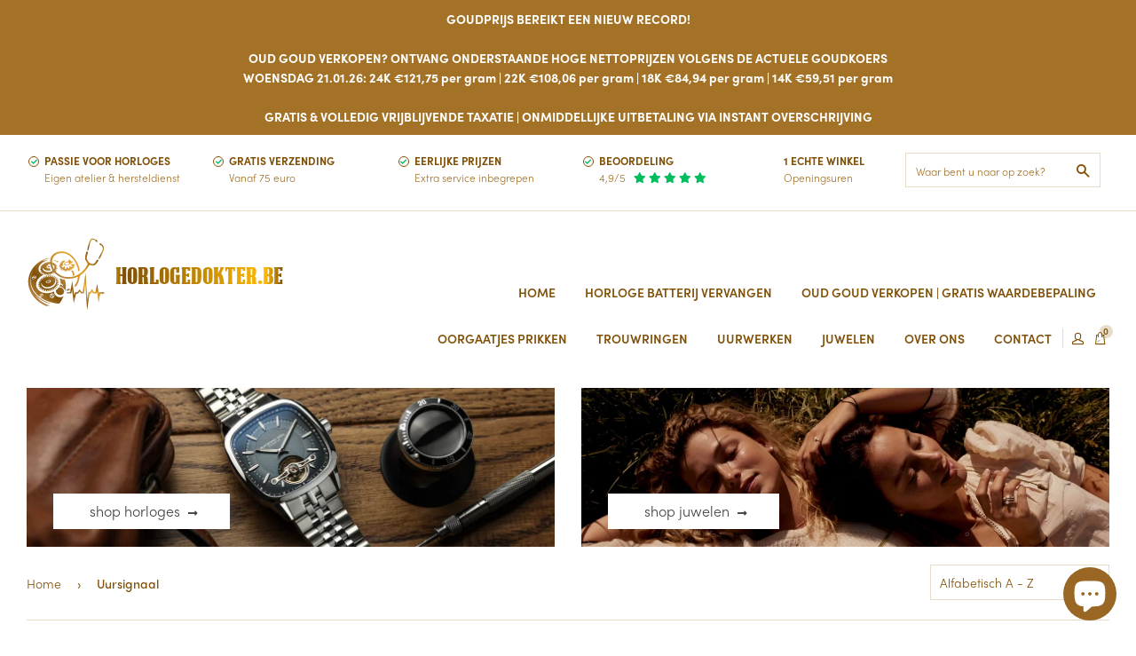

--- FILE ---
content_type: text/html; charset=utf-8
request_url: https://www.horlogedokter.be/collections/extra-functies-digitaal-uursignaal
body_size: 18902
content:
<!doctype html>
<!--[if IE 8]><html class="no-js lt-ie9" lang="en"> <![endif]-->
<!--[if IE 9 ]><html class="ie9 no-js"> <![endif]-->
<!--[if (gt IE 9)|!(IE)]><!--> <html class="no-js"> <!--<![endif]-->
<head>

  <!-- Basic page needs ================================================== -->
  <meta charset="utf-8">
  <meta http-equiv="X-UA-Compatible" content="IE=edge,chrome=1">

  
  <link rel="shortcut icon" href="//www.horlogedokter.be/cdn/shop/t/9/assets/favicon.png?v=77888158359530017891653036794" type="image/png" />
  

  <!-- Title and description ================================================== -->
  <title>
  Uursignaal &ndash; horlogedokter.be
  </title>

  

  <!-- Helpers ================================================== -->
  <!-- /snippets/social-meta-tags.liquid -->


  <meta property="og:type" content="website">
  <meta property="og:title" content="Uursignaal">
  <meta property="og:image" content="http://www.horlogedokter.be/cdn/shop/t/9/assets/facebook.jpg?v=63049063971501012141653036794">
  <meta property="og:image:secure_url" content="https://www.horlogedokter.be/cdn/shop/t/9/assets/facebook.jpg?v=63049063971501012141653036794">

<meta property="og:url" content="https://www.horlogedokter.be/collections/extra-functies-digitaal-uursignaal">
<meta property="og:site_name" content="horlogedokter.be">




  <meta name="twitter:card" content="summary">



  <link rel="canonical" href="https://www.horlogedokter.be/collections/extra-functies-digitaal-uursignaal">
  <meta name="viewport" content="width=device-width,initial-scale=1,shrink-to-fit=no">
  <meta name="theme-color" content="#805007">

  <link rel="shortcut icon" href="//www.horlogedokter.be/cdn/shop/t/9/assets/favicon.ico?v=7094" type="image/x-icon" />
  <link rel="apple-touch-icon" sizes="57x57" href="//www.horlogedokter.be/cdn/shop/t/9/assets/apple-touch-icon-57x57.png?v=7094">
  <link rel="apple-touch-icon" sizes="60x60" href="//www.horlogedokter.be/cdn/shop/t/9/assets/apple-touch-icon-60x60.png?v=7094">
  <link rel="apple-touch-icon" sizes="72x72" href="//www.horlogedokter.be/cdn/shop/t/9/assets/apple-touch-icon-72x72.png?v=7094">
  <link rel="apple-touch-icon" sizes="76x76" href="//www.horlogedokter.be/cdn/shop/t/9/assets/apple-touch-icon-76x76.png?v=7094">
  <link rel="apple-touch-icon" sizes="114x114" href="//www.horlogedokter.be/cdn/shop/t/9/assets/apple-touch-icon-114x114.png?v=7094">
  <link rel="apple-touch-icon" sizes="120x120" href="//www.horlogedokter.be/cdn/shop/t/9/assets/apple-touch-icon-120x120.png?v=7094">
  <link rel="apple-touch-icon" sizes="144x144" href="//www.horlogedokter.be/cdn/shop/t/9/assets/apple-touch-icon-144x144.png?v=7094">
  <link rel="apple-touch-icon" sizes="152x152" href="//www.horlogedokter.be/cdn/shop/t/9/assets/apple-touch-icon-152x152.png?v=7094">
  <link rel="apple-touch-icon" sizes="180x180" href="//www.horlogedokter.be/cdn/shop/t/9/assets/apple-touch-icon-180x180.png?v=7094">
  <link rel="icon" type="image/png" href="//www.horlogedokter.be/cdn/shop/t/9/assets/favicon-16x16.png?v=7094" sizes="16x16">
  <link rel="icon" type="image/png" href="//www.horlogedokter.be/cdn/shop/t/9/assets/favicon-32x32.png?v=7094" sizes="32x32">
  <link rel="icon" type="image/png" href="//www.horlogedokter.be/cdn/shop/t/9/assets/favicon-96x96.png?v=7094" sizes="96x96">
  <link rel="icon" type="image/png" href="//www.horlogedokter.be/cdn/shop/t/9/assets/android-chrome-192x192.png?v=7094" sizes="192x192">
  <meta name="msapplication-square70x70logo" content="//www.horlogedokter.be/cdn/shop/t/9/assets/smalltile.png?v=7094" />
  <meta name="msapplication-square150x150logo" content="//www.horlogedokter.be/cdn/shop/t/9/assets/mediumtile.png?v=7094" />
  <meta name="msapplication-wide310x150logo" content="//www.horlogedokter.be/cdn/shop/t/9/assets/widetile.png?v=7094" />
  <meta name="msapplication-square310x310logo" content="//www.horlogedokter.be/cdn/shop/t/9/assets/largetile.png?v=7094" />

  <!-- CSS ================================================== -->
  <link href="//www.horlogedokter.be/cdn/shop/t/9/assets/timber.scss.css?v=113967607861968676941759481684" rel="stylesheet" type="text/css" media="all" />

  <!-- Header hook for plugins ================================================== -->
  <script>window.performance && window.performance.mark && window.performance.mark('shopify.content_for_header.start');</script><meta name="google-site-verification" content="uiA7zRV-WUCn1DVJsqM-Bd0j2eaMdqJ40VjDBSraazw">
<meta name="google-site-verification" content="JhHlBHp3ZYGxgVVJzv-UTQUm2QPXemNSAT7I58sutIU">
<meta name="facebook-domain-verification" content="6r4hyt3ejltkk9aq3a5qgpwksuvb1f">
<meta id="shopify-digital-wallet" name="shopify-digital-wallet" content="/12251267131/digital_wallets/dialog">
<meta name="shopify-checkout-api-token" content="6c06c98e01c4daf010f397bb77bf725b">
<link rel="alternate" type="application/atom+xml" title="Feed" href="/collections/extra-functies-digitaal-uursignaal.atom" />
<link rel="alternate" type="application/json+oembed" href="https://www.horlogedokter.be/collections/extra-functies-digitaal-uursignaal.oembed">
<script async="async" src="/checkouts/internal/preloads.js?locale=nl-BE"></script>
<script id="apple-pay-shop-capabilities" type="application/json">{"shopId":12251267131,"countryCode":"BE","currencyCode":"EUR","merchantCapabilities":["supports3DS"],"merchantId":"gid:\/\/shopify\/Shop\/12251267131","merchantName":"horlogedokter.be","requiredBillingContactFields":["postalAddress","email","phone"],"requiredShippingContactFields":["postalAddress","email","phone"],"shippingType":"shipping","supportedNetworks":["visa","maestro","masterCard"],"total":{"type":"pending","label":"horlogedokter.be","amount":"1.00"},"shopifyPaymentsEnabled":true,"supportsSubscriptions":true}</script>
<script id="shopify-features" type="application/json">{"accessToken":"6c06c98e01c4daf010f397bb77bf725b","betas":["rich-media-storefront-analytics"],"domain":"www.horlogedokter.be","predictiveSearch":true,"shopId":12251267131,"locale":"nl"}</script>
<script>var Shopify = Shopify || {};
Shopify.shop = "horlogedokter.myshopify.com";
Shopify.locale = "nl";
Shopify.currency = {"active":"EUR","rate":"1.0"};
Shopify.country = "BE";
Shopify.theme = {"name":"Horlogedokter_byEsign_Master","id":132896456937,"schema_name":null,"schema_version":null,"theme_store_id":null,"role":"main"};
Shopify.theme.handle = "null";
Shopify.theme.style = {"id":null,"handle":null};
Shopify.cdnHost = "www.horlogedokter.be/cdn";
Shopify.routes = Shopify.routes || {};
Shopify.routes.root = "/";</script>
<script type="module">!function(o){(o.Shopify=o.Shopify||{}).modules=!0}(window);</script>
<script>!function(o){function n(){var o=[];function n(){o.push(Array.prototype.slice.apply(arguments))}return n.q=o,n}var t=o.Shopify=o.Shopify||{};t.loadFeatures=n(),t.autoloadFeatures=n()}(window);</script>
<script id="shop-js-analytics" type="application/json">{"pageType":"collection"}</script>
<script defer="defer" async type="module" src="//www.horlogedokter.be/cdn/shopifycloud/shop-js/modules/v2/client.init-shop-cart-sync_temwk-5i.nl.esm.js"></script>
<script defer="defer" async type="module" src="//www.horlogedokter.be/cdn/shopifycloud/shop-js/modules/v2/chunk.common_CCZ-xm-Q.esm.js"></script>
<script type="module">
  await import("//www.horlogedokter.be/cdn/shopifycloud/shop-js/modules/v2/client.init-shop-cart-sync_temwk-5i.nl.esm.js");
await import("//www.horlogedokter.be/cdn/shopifycloud/shop-js/modules/v2/chunk.common_CCZ-xm-Q.esm.js");

  window.Shopify.SignInWithShop?.initShopCartSync?.({"fedCMEnabled":true,"windoidEnabled":true});

</script>
<script>(function() {
  var isLoaded = false;
  function asyncLoad() {
    if (isLoaded) return;
    isLoaded = true;
    var urls = ["https:\/\/chimpstatic.com\/mcjs-connected\/js\/users\/2a9f005f45618166f57c1852f\/edb79795ad59f227906885624.js?shop=horlogedokter.myshopify.com"];
    for (var i = 0; i < urls.length; i++) {
      var s = document.createElement('script');
      s.type = 'text/javascript';
      s.async = true;
      s.src = urls[i];
      var x = document.getElementsByTagName('script')[0];
      x.parentNode.insertBefore(s, x);
    }
  };
  if(window.attachEvent) {
    window.attachEvent('onload', asyncLoad);
  } else {
    window.addEventListener('load', asyncLoad, false);
  }
})();</script>
<script id="__st">var __st={"a":12251267131,"offset":3600,"reqid":"7c32a3bc-35c5-48e4-9a75-726ffc298f9e-1769008754","pageurl":"www.horlogedokter.be\/collections\/extra-functies-digitaal-uursignaal","u":"ed63950cc9ff","p":"collection","rtyp":"collection","rid":418335064297};</script>
<script>window.ShopifyPaypalV4VisibilityTracking = true;</script>
<script id="captcha-bootstrap">!function(){'use strict';const t='contact',e='account',n='new_comment',o=[[t,t],['blogs',n],['comments',n],[t,'customer']],c=[[e,'customer_login'],[e,'guest_login'],[e,'recover_customer_password'],[e,'create_customer']],r=t=>t.map((([t,e])=>`form[action*='/${t}']:not([data-nocaptcha='true']) input[name='form_type'][value='${e}']`)).join(','),a=t=>()=>t?[...document.querySelectorAll(t)].map((t=>t.form)):[];function s(){const t=[...o],e=r(t);return a(e)}const i='password',u='form_key',d=['recaptcha-v3-token','g-recaptcha-response','h-captcha-response',i],f=()=>{try{return window.sessionStorage}catch{return}},m='__shopify_v',_=t=>t.elements[u];function p(t,e,n=!1){try{const o=window.sessionStorage,c=JSON.parse(o.getItem(e)),{data:r}=function(t){const{data:e,action:n}=t;return t[m]||n?{data:e,action:n}:{data:t,action:n}}(c);for(const[e,n]of Object.entries(r))t.elements[e]&&(t.elements[e].value=n);n&&o.removeItem(e)}catch(o){console.error('form repopulation failed',{error:o})}}const l='form_type',E='cptcha';function T(t){t.dataset[E]=!0}const w=window,h=w.document,L='Shopify',v='ce_forms',y='captcha';let A=!1;((t,e)=>{const n=(g='f06e6c50-85a8-45c8-87d0-21a2b65856fe',I='https://cdn.shopify.com/shopifycloud/storefront-forms-hcaptcha/ce_storefront_forms_captcha_hcaptcha.v1.5.2.iife.js',D={infoText:'Beschermd door hCaptcha',privacyText:'Privacy',termsText:'Voorwaarden'},(t,e,n)=>{const o=w[L][v],c=o.bindForm;if(c)return c(t,g,e,D).then(n);var r;o.q.push([[t,g,e,D],n]),r=I,A||(h.body.append(Object.assign(h.createElement('script'),{id:'captcha-provider',async:!0,src:r})),A=!0)});var g,I,D;w[L]=w[L]||{},w[L][v]=w[L][v]||{},w[L][v].q=[],w[L][y]=w[L][y]||{},w[L][y].protect=function(t,e){n(t,void 0,e),T(t)},Object.freeze(w[L][y]),function(t,e,n,w,h,L){const[v,y,A,g]=function(t,e,n){const i=e?o:[],u=t?c:[],d=[...i,...u],f=r(d),m=r(i),_=r(d.filter((([t,e])=>n.includes(e))));return[a(f),a(m),a(_),s()]}(w,h,L),I=t=>{const e=t.target;return e instanceof HTMLFormElement?e:e&&e.form},D=t=>v().includes(t);t.addEventListener('submit',(t=>{const e=I(t);if(!e)return;const n=D(e)&&!e.dataset.hcaptchaBound&&!e.dataset.recaptchaBound,o=_(e),c=g().includes(e)&&(!o||!o.value);(n||c)&&t.preventDefault(),c&&!n&&(function(t){try{if(!f())return;!function(t){const e=f();if(!e)return;const n=_(t);if(!n)return;const o=n.value;o&&e.removeItem(o)}(t);const e=Array.from(Array(32),(()=>Math.random().toString(36)[2])).join('');!function(t,e){_(t)||t.append(Object.assign(document.createElement('input'),{type:'hidden',name:u})),t.elements[u].value=e}(t,e),function(t,e){const n=f();if(!n)return;const o=[...t.querySelectorAll(`input[type='${i}']`)].map((({name:t})=>t)),c=[...d,...o],r={};for(const[a,s]of new FormData(t).entries())c.includes(a)||(r[a]=s);n.setItem(e,JSON.stringify({[m]:1,action:t.action,data:r}))}(t,e)}catch(e){console.error('failed to persist form',e)}}(e),e.submit())}));const S=(t,e)=>{t&&!t.dataset[E]&&(n(t,e.some((e=>e===t))),T(t))};for(const o of['focusin','change'])t.addEventListener(o,(t=>{const e=I(t);D(e)&&S(e,y())}));const B=e.get('form_key'),M=e.get(l),P=B&&M;t.addEventListener('DOMContentLoaded',(()=>{const t=y();if(P)for(const e of t)e.elements[l].value===M&&p(e,B);[...new Set([...A(),...v().filter((t=>'true'===t.dataset.shopifyCaptcha))])].forEach((e=>S(e,t)))}))}(h,new URLSearchParams(w.location.search),n,t,e,['guest_login'])})(!0,!0)}();</script>
<script integrity="sha256-4kQ18oKyAcykRKYeNunJcIwy7WH5gtpwJnB7kiuLZ1E=" data-source-attribution="shopify.loadfeatures" defer="defer" src="//www.horlogedokter.be/cdn/shopifycloud/storefront/assets/storefront/load_feature-a0a9edcb.js" crossorigin="anonymous"></script>
<script data-source-attribution="shopify.dynamic_checkout.dynamic.init">var Shopify=Shopify||{};Shopify.PaymentButton=Shopify.PaymentButton||{isStorefrontPortableWallets:!0,init:function(){window.Shopify.PaymentButton.init=function(){};var t=document.createElement("script");t.src="https://www.horlogedokter.be/cdn/shopifycloud/portable-wallets/latest/portable-wallets.nl.js",t.type="module",document.head.appendChild(t)}};
</script>
<script data-source-attribution="shopify.dynamic_checkout.buyer_consent">
  function portableWalletsHideBuyerConsent(e){var t=document.getElementById("shopify-buyer-consent"),n=document.getElementById("shopify-subscription-policy-button");t&&n&&(t.classList.add("hidden"),t.setAttribute("aria-hidden","true"),n.removeEventListener("click",e))}function portableWalletsShowBuyerConsent(e){var t=document.getElementById("shopify-buyer-consent"),n=document.getElementById("shopify-subscription-policy-button");t&&n&&(t.classList.remove("hidden"),t.removeAttribute("aria-hidden"),n.addEventListener("click",e))}window.Shopify?.PaymentButton&&(window.Shopify.PaymentButton.hideBuyerConsent=portableWalletsHideBuyerConsent,window.Shopify.PaymentButton.showBuyerConsent=portableWalletsShowBuyerConsent);
</script>
<script data-source-attribution="shopify.dynamic_checkout.cart.bootstrap">document.addEventListener("DOMContentLoaded",(function(){function t(){return document.querySelector("shopify-accelerated-checkout-cart, shopify-accelerated-checkout")}if(t())Shopify.PaymentButton.init();else{new MutationObserver((function(e,n){t()&&(Shopify.PaymentButton.init(),n.disconnect())})).observe(document.body,{childList:!0,subtree:!0})}}));
</script>
<link id="shopify-accelerated-checkout-styles" rel="stylesheet" media="screen" href="https://www.horlogedokter.be/cdn/shopifycloud/portable-wallets/latest/accelerated-checkout-backwards-compat.css" crossorigin="anonymous">
<style id="shopify-accelerated-checkout-cart">
        #shopify-buyer-consent {
  margin-top: 1em;
  display: inline-block;
  width: 100%;
}

#shopify-buyer-consent.hidden {
  display: none;
}

#shopify-subscription-policy-button {
  background: none;
  border: none;
  padding: 0;
  text-decoration: underline;
  font-size: inherit;
  cursor: pointer;
}

#shopify-subscription-policy-button::before {
  box-shadow: none;
}

      </style>

<script>window.performance && window.performance.mark && window.performance.mark('shopify.content_for_header.end');</script>
  <!-- /snippets/oldIE-js.liquid -->


<!--[if lt IE 9]>
<script src="//cdnjs.cloudflare.com/ajax/libs/html5shiv/3.7.2/html5shiv.min.js" type="text/javascript"></script>
<script src="//www.horlogedokter.be/cdn/shop/t/9/assets/respond.min.js?v=52248677837542619231653036793" type="text/javascript"></script>
<link href="//www.horlogedokter.be/cdn/shop/t/9/assets/respond-proxy.html" id="respond-proxy" rel="respond-proxy" />
<link href="//www.horlogedokter.be/search?q=b7807c02f8f1f621176ab2fe85507e9a" id="respond-redirect" rel="respond-redirect" />
<script src="//www.horlogedokter.be/search?q=b7807c02f8f1f621176ab2fe85507e9a" type="text/javascript"></script>
<![endif]-->



  <script src="//ajax.googleapis.com/ajax/libs/jquery/1.12.4/jquery.min.js" type="text/javascript"></script>
  <script src="//www.horlogedokter.be/cdn/shop/t/9/assets/modernizr.min.js?v=137617515274177302221653036788" type="text/javascript"></script>

  
  

  
    <div id="shopify-section-filter-menu-settings" class="shopify-section"><style type="text/css">
      /*  Filter Menu Color and Image Section CSS */</style>

    <script src="//www.horlogedokter.be/cdn/shop/t/9/assets/filter-menu.js?v=103518130158547490171729450514" type="text/javascript"></script>
  



</div>
  

  
  <div style="display: none;"><div>
<p data-end="192" data-start="51"><strong><span>ONLINE BESTELLINGEN WORDEN DAGELIJKS AFGEHANDELD. <br>VOOR 16U00 BESTELD? VOLGENDE WERKDAG IN HUIS!<br><br>HORLOGEDOKTER.BE<br></span></strong><strong><span>STATIONSSTRAAT 40<br></span></strong><strong><span>8470 GISTEL</span></strong></p>
</div>
<div>
<strong><span>Tel: 0477/88.13.48 | Email</span><span>: info@horlogedokter.be</span></strong><strong><span style="color: #ff2a00;"><span style="color: #000000;"><br></span><br></span></strong><strong><span style="color: #ff2a00;"><span style="color: #000000;">Openingsuren:<br></span></span></strong>
</div>
<table style="width: 525px; height: 188.141px;">
<tbody>
<tr style="height: 19.5938px;">
<td style="width: 228.633px; height: 19.5938px;"><b>Maandag</b></td>
<td style="width: 110.625px; height: 19.5938px;"><strong>Gesloten</strong></td>
<td style="width: 163.742px; height: 19.5938px;"><strong><br></strong></td>
</tr>
<tr style="height: 19.5938px;">
<td style="width: 228.633px; height: 19.5938px;"><b>Dinsdag</b></td>
<td style="width: 110.625px; height: 19.5938px;"><strong>09:00-12:00</strong></td>
<td style="width: 163.742px; height: 19.5938px;"><strong>14:00-18:00</strong></td>
</tr>
<tr style="height: 19.5938px;">
<td style="width: 228.633px; height: 19.5938px;"><b>Woensdag</b></td>
<td style="width: 110.625px; height: 19.5938px;"><strong>09:00-12:00</strong></td>
<td style="width: 163.742px; height: 19.5938px;"><strong>14:00-18:00</strong></td>
</tr>
<tr style="height: 19.5938px;">
<td style="width: 228.633px; height: 19.5938px;"><b>Donderdag</b></td>
<td style="width: 110.625px; height: 19.5938px;"><strong>09:00-12:00</strong></td>
<td style="width: 163.742px; height: 19.5938px;"><strong>14:00-18:00</strong></td>
</tr>
<tr style="height: 19.5938px;">
<td style="width: 228.633px; height: 19.5938px;"><b>Vrijdag</b></td>
<td style="width: 110.625px; height: 19.5938px;"><strong>09:00-12:00</strong></td>
<td style="width: 163.742px; height: 19.5938px;"><strong>14:00-18:00</strong></td>
</tr>
<tr style="height: 19.5938px;">
<td style="width: 228.633px; height: 19.5938px;"><b>Zaterdag</b></td>
<td style="width: 110.625px; height: 19.5938px;"><strong>09:00-12:00</strong></td>
<td style="width: 163.742px; height: 19.5938px;"><strong>13:00-17:00</strong></td>
</tr>
<tr style="height: 19.5938px;">
<td style="width: 228.633px; height: 19.5938px;"><b>Zondag</b></td>
<td style="width: 110.625px; height: 19.5938px;"><strong>Gesloten</strong></td>
<td style="width: 163.742px; height: 19.5938px;"><strong><br></strong></td>
</tr>
<tr style="height: 50.9844px;">
<td style="width: 228.633px; height: 50.9844px;"></td>
<td style="width: 110.625px; height: 50.9844px;"></td>
<td style="width: 163.742px; height: 50.9844px;"><strong><br></strong></td>
</tr>
</tbody>
</table>
<p> </p></div>

<!-- BEGIN app block: shopify://apps/consentmo-gdpr/blocks/gdpr_cookie_consent/4fbe573f-a377-4fea-9801-3ee0858cae41 -->


<!-- END app block --><script src="https://cdn.shopify.com/extensions/019be09f-5230-7d79-87aa-f6db3969c39b/consentmo-gdpr-581/assets/consentmo_cookie_consent.js" type="text/javascript" defer="defer"></script>
<script src="https://cdn.shopify.com/extensions/e8878072-2f6b-4e89-8082-94b04320908d/inbox-1254/assets/inbox-chat-loader.js" type="text/javascript" defer="defer"></script>
<link href="https://monorail-edge.shopifysvc.com" rel="dns-prefetch">
<script>(function(){if ("sendBeacon" in navigator && "performance" in window) {try {var session_token_from_headers = performance.getEntriesByType('navigation')[0].serverTiming.find(x => x.name == '_s').description;} catch {var session_token_from_headers = undefined;}var session_cookie_matches = document.cookie.match(/_shopify_s=([^;]*)/);var session_token_from_cookie = session_cookie_matches && session_cookie_matches.length === 2 ? session_cookie_matches[1] : "";var session_token = session_token_from_headers || session_token_from_cookie || "";function handle_abandonment_event(e) {var entries = performance.getEntries().filter(function(entry) {return /monorail-edge.shopifysvc.com/.test(entry.name);});if (!window.abandonment_tracked && entries.length === 0) {window.abandonment_tracked = true;var currentMs = Date.now();var navigation_start = performance.timing.navigationStart;var payload = {shop_id: 12251267131,url: window.location.href,navigation_start,duration: currentMs - navigation_start,session_token,page_type: "collection"};window.navigator.sendBeacon("https://monorail-edge.shopifysvc.com/v1/produce", JSON.stringify({schema_id: "online_store_buyer_site_abandonment/1.1",payload: payload,metadata: {event_created_at_ms: currentMs,event_sent_at_ms: currentMs}}));}}window.addEventListener('pagehide', handle_abandonment_event);}}());</script>
<script id="web-pixels-manager-setup">(function e(e,d,r,n,o){if(void 0===o&&(o={}),!Boolean(null===(a=null===(i=window.Shopify)||void 0===i?void 0:i.analytics)||void 0===a?void 0:a.replayQueue)){var i,a;window.Shopify=window.Shopify||{};var t=window.Shopify;t.analytics=t.analytics||{};var s=t.analytics;s.replayQueue=[],s.publish=function(e,d,r){return s.replayQueue.push([e,d,r]),!0};try{self.performance.mark("wpm:start")}catch(e){}var l=function(){var e={modern:/Edge?\/(1{2}[4-9]|1[2-9]\d|[2-9]\d{2}|\d{4,})\.\d+(\.\d+|)|Firefox\/(1{2}[4-9]|1[2-9]\d|[2-9]\d{2}|\d{4,})\.\d+(\.\d+|)|Chrom(ium|e)\/(9{2}|\d{3,})\.\d+(\.\d+|)|(Maci|X1{2}).+ Version\/(15\.\d+|(1[6-9]|[2-9]\d|\d{3,})\.\d+)([,.]\d+|)( \(\w+\)|)( Mobile\/\w+|) Safari\/|Chrome.+OPR\/(9{2}|\d{3,})\.\d+\.\d+|(CPU[ +]OS|iPhone[ +]OS|CPU[ +]iPhone|CPU IPhone OS|CPU iPad OS)[ +]+(15[._]\d+|(1[6-9]|[2-9]\d|\d{3,})[._]\d+)([._]\d+|)|Android:?[ /-](13[3-9]|1[4-9]\d|[2-9]\d{2}|\d{4,})(\.\d+|)(\.\d+|)|Android.+Firefox\/(13[5-9]|1[4-9]\d|[2-9]\d{2}|\d{4,})\.\d+(\.\d+|)|Android.+Chrom(ium|e)\/(13[3-9]|1[4-9]\d|[2-9]\d{2}|\d{4,})\.\d+(\.\d+|)|SamsungBrowser\/([2-9]\d|\d{3,})\.\d+/,legacy:/Edge?\/(1[6-9]|[2-9]\d|\d{3,})\.\d+(\.\d+|)|Firefox\/(5[4-9]|[6-9]\d|\d{3,})\.\d+(\.\d+|)|Chrom(ium|e)\/(5[1-9]|[6-9]\d|\d{3,})\.\d+(\.\d+|)([\d.]+$|.*Safari\/(?![\d.]+ Edge\/[\d.]+$))|(Maci|X1{2}).+ Version\/(10\.\d+|(1[1-9]|[2-9]\d|\d{3,})\.\d+)([,.]\d+|)( \(\w+\)|)( Mobile\/\w+|) Safari\/|Chrome.+OPR\/(3[89]|[4-9]\d|\d{3,})\.\d+\.\d+|(CPU[ +]OS|iPhone[ +]OS|CPU[ +]iPhone|CPU IPhone OS|CPU iPad OS)[ +]+(10[._]\d+|(1[1-9]|[2-9]\d|\d{3,})[._]\d+)([._]\d+|)|Android:?[ /-](13[3-9]|1[4-9]\d|[2-9]\d{2}|\d{4,})(\.\d+|)(\.\d+|)|Mobile Safari.+OPR\/([89]\d|\d{3,})\.\d+\.\d+|Android.+Firefox\/(13[5-9]|1[4-9]\d|[2-9]\d{2}|\d{4,})\.\d+(\.\d+|)|Android.+Chrom(ium|e)\/(13[3-9]|1[4-9]\d|[2-9]\d{2}|\d{4,})\.\d+(\.\d+|)|Android.+(UC? ?Browser|UCWEB|U3)[ /]?(15\.([5-9]|\d{2,})|(1[6-9]|[2-9]\d|\d{3,})\.\d+)\.\d+|SamsungBrowser\/(5\.\d+|([6-9]|\d{2,})\.\d+)|Android.+MQ{2}Browser\/(14(\.(9|\d{2,})|)|(1[5-9]|[2-9]\d|\d{3,})(\.\d+|))(\.\d+|)|K[Aa][Ii]OS\/(3\.\d+|([4-9]|\d{2,})\.\d+)(\.\d+|)/},d=e.modern,r=e.legacy,n=navigator.userAgent;return n.match(d)?"modern":n.match(r)?"legacy":"unknown"}(),u="modern"===l?"modern":"legacy",c=(null!=n?n:{modern:"",legacy:""})[u],f=function(e){return[e.baseUrl,"/wpm","/b",e.hashVersion,"modern"===e.buildTarget?"m":"l",".js"].join("")}({baseUrl:d,hashVersion:r,buildTarget:u}),m=function(e){var d=e.version,r=e.bundleTarget,n=e.surface,o=e.pageUrl,i=e.monorailEndpoint;return{emit:function(e){var a=e.status,t=e.errorMsg,s=(new Date).getTime(),l=JSON.stringify({metadata:{event_sent_at_ms:s},events:[{schema_id:"web_pixels_manager_load/3.1",payload:{version:d,bundle_target:r,page_url:o,status:a,surface:n,error_msg:t},metadata:{event_created_at_ms:s}}]});if(!i)return console&&console.warn&&console.warn("[Web Pixels Manager] No Monorail endpoint provided, skipping logging."),!1;try{return self.navigator.sendBeacon.bind(self.navigator)(i,l)}catch(e){}var u=new XMLHttpRequest;try{return u.open("POST",i,!0),u.setRequestHeader("Content-Type","text/plain"),u.send(l),!0}catch(e){return console&&console.warn&&console.warn("[Web Pixels Manager] Got an unhandled error while logging to Monorail."),!1}}}}({version:r,bundleTarget:l,surface:e.surface,pageUrl:self.location.href,monorailEndpoint:e.monorailEndpoint});try{o.browserTarget=l,function(e){var d=e.src,r=e.async,n=void 0===r||r,o=e.onload,i=e.onerror,a=e.sri,t=e.scriptDataAttributes,s=void 0===t?{}:t,l=document.createElement("script"),u=document.querySelector("head"),c=document.querySelector("body");if(l.async=n,l.src=d,a&&(l.integrity=a,l.crossOrigin="anonymous"),s)for(var f in s)if(Object.prototype.hasOwnProperty.call(s,f))try{l.dataset[f]=s[f]}catch(e){}if(o&&l.addEventListener("load",o),i&&l.addEventListener("error",i),u)u.appendChild(l);else{if(!c)throw new Error("Did not find a head or body element to append the script");c.appendChild(l)}}({src:f,async:!0,onload:function(){if(!function(){var e,d;return Boolean(null===(d=null===(e=window.Shopify)||void 0===e?void 0:e.analytics)||void 0===d?void 0:d.initialized)}()){var d=window.webPixelsManager.init(e)||void 0;if(d){var r=window.Shopify.analytics;r.replayQueue.forEach((function(e){var r=e[0],n=e[1],o=e[2];d.publishCustomEvent(r,n,o)})),r.replayQueue=[],r.publish=d.publishCustomEvent,r.visitor=d.visitor,r.initialized=!0}}},onerror:function(){return m.emit({status:"failed",errorMsg:"".concat(f," has failed to load")})},sri:function(e){var d=/^sha384-[A-Za-z0-9+/=]+$/;return"string"==typeof e&&d.test(e)}(c)?c:"",scriptDataAttributes:o}),m.emit({status:"loading"})}catch(e){m.emit({status:"failed",errorMsg:(null==e?void 0:e.message)||"Unknown error"})}}})({shopId: 12251267131,storefrontBaseUrl: "https://www.horlogedokter.be",extensionsBaseUrl: "https://extensions.shopifycdn.com/cdn/shopifycloud/web-pixels-manager",monorailEndpoint: "https://monorail-edge.shopifysvc.com/unstable/produce_batch",surface: "storefront-renderer",enabledBetaFlags: ["2dca8a86"],webPixelsConfigList: [{"id":"1090224476","configuration":"{\"config\":\"{\\\"pixel_id\\\":\\\"AW-431526346\\\",\\\"target_country\\\":\\\"BE\\\",\\\"gtag_events\\\":[{\\\"type\\\":\\\"search\\\",\\\"action_label\\\":\\\"AW-431526346\\\/xvvfCI2nl_UBEMqj4s0B\\\"},{\\\"type\\\":\\\"begin_checkout\\\",\\\"action_label\\\":\\\"AW-431526346\\\/BgSzCIqnl_UBEMqj4s0B\\\"},{\\\"type\\\":\\\"view_item\\\",\\\"action_label\\\":[\\\"AW-431526346\\\/gVDRCISnl_UBEMqj4s0B\\\",\\\"MC-FJRM8G4GNC\\\"]},{\\\"type\\\":\\\"purchase\\\",\\\"action_label\\\":[\\\"AW-431526346\\\/PcyeCIGnl_UBEMqj4s0B\\\",\\\"MC-FJRM8G4GNC\\\"]},{\\\"type\\\":\\\"page_view\\\",\\\"action_label\\\":[\\\"AW-431526346\\\/iUPzCP6ml_UBEMqj4s0B\\\",\\\"MC-FJRM8G4GNC\\\"]},{\\\"type\\\":\\\"add_payment_info\\\",\\\"action_label\\\":\\\"AW-431526346\\\/dR56CJCnl_UBEMqj4s0B\\\"},{\\\"type\\\":\\\"add_to_cart\\\",\\\"action_label\\\":\\\"AW-431526346\\\/j4_4CIenl_UBEMqj4s0B\\\"}],\\\"enable_monitoring_mode\\\":false}\"}","eventPayloadVersion":"v1","runtimeContext":"OPEN","scriptVersion":"b2a88bafab3e21179ed38636efcd8a93","type":"APP","apiClientId":1780363,"privacyPurposes":[],"dataSharingAdjustments":{"protectedCustomerApprovalScopes":["read_customer_address","read_customer_email","read_customer_name","read_customer_personal_data","read_customer_phone"]}},{"id":"447742300","configuration":"{\"pixel_id\":\"354072479305698\",\"pixel_type\":\"facebook_pixel\",\"metaapp_system_user_token\":\"-\"}","eventPayloadVersion":"v1","runtimeContext":"OPEN","scriptVersion":"ca16bc87fe92b6042fbaa3acc2fbdaa6","type":"APP","apiClientId":2329312,"privacyPurposes":["ANALYTICS","MARKETING","SALE_OF_DATA"],"dataSharingAdjustments":{"protectedCustomerApprovalScopes":["read_customer_address","read_customer_email","read_customer_name","read_customer_personal_data","read_customer_phone"]}},{"id":"168132956","eventPayloadVersion":"v1","runtimeContext":"LAX","scriptVersion":"1","type":"CUSTOM","privacyPurposes":["MARKETING"],"name":"Meta pixel (migrated)"},{"id":"shopify-app-pixel","configuration":"{}","eventPayloadVersion":"v1","runtimeContext":"STRICT","scriptVersion":"0450","apiClientId":"shopify-pixel","type":"APP","privacyPurposes":["ANALYTICS","MARKETING"]},{"id":"shopify-custom-pixel","eventPayloadVersion":"v1","runtimeContext":"LAX","scriptVersion":"0450","apiClientId":"shopify-pixel","type":"CUSTOM","privacyPurposes":["ANALYTICS","MARKETING"]}],isMerchantRequest: false,initData: {"shop":{"name":"horlogedokter.be","paymentSettings":{"currencyCode":"EUR"},"myshopifyDomain":"horlogedokter.myshopify.com","countryCode":"BE","storefrontUrl":"https:\/\/www.horlogedokter.be"},"customer":null,"cart":null,"checkout":null,"productVariants":[],"purchasingCompany":null},},"https://www.horlogedokter.be/cdn","fcfee988w5aeb613cpc8e4bc33m6693e112",{"modern":"","legacy":""},{"shopId":"12251267131","storefrontBaseUrl":"https:\/\/www.horlogedokter.be","extensionBaseUrl":"https:\/\/extensions.shopifycdn.com\/cdn\/shopifycloud\/web-pixels-manager","surface":"storefront-renderer","enabledBetaFlags":"[\"2dca8a86\"]","isMerchantRequest":"false","hashVersion":"fcfee988w5aeb613cpc8e4bc33m6693e112","publish":"custom","events":"[[\"page_viewed\",{}],[\"collection_viewed\",{\"collection\":{\"id\":\"418335064297\",\"title\":\"Uursignaal\",\"productVariants\":[]}}]]"});</script><script>
  window.ShopifyAnalytics = window.ShopifyAnalytics || {};
  window.ShopifyAnalytics.meta = window.ShopifyAnalytics.meta || {};
  window.ShopifyAnalytics.meta.currency = 'EUR';
  var meta = {"products":[],"page":{"pageType":"collection","resourceType":"collection","resourceId":418335064297,"requestId":"7c32a3bc-35c5-48e4-9a75-726ffc298f9e-1769008754"}};
  for (var attr in meta) {
    window.ShopifyAnalytics.meta[attr] = meta[attr];
  }
</script>
<script class="analytics">
  (function () {
    var customDocumentWrite = function(content) {
      var jquery = null;

      if (window.jQuery) {
        jquery = window.jQuery;
      } else if (window.Checkout && window.Checkout.$) {
        jquery = window.Checkout.$;
      }

      if (jquery) {
        jquery('body').append(content);
      }
    };

    var hasLoggedConversion = function(token) {
      if (token) {
        return document.cookie.indexOf('loggedConversion=' + token) !== -1;
      }
      return false;
    }

    var setCookieIfConversion = function(token) {
      if (token) {
        var twoMonthsFromNow = new Date(Date.now());
        twoMonthsFromNow.setMonth(twoMonthsFromNow.getMonth() + 2);

        document.cookie = 'loggedConversion=' + token + '; expires=' + twoMonthsFromNow;
      }
    }

    var trekkie = window.ShopifyAnalytics.lib = window.trekkie = window.trekkie || [];
    if (trekkie.integrations) {
      return;
    }
    trekkie.methods = [
      'identify',
      'page',
      'ready',
      'track',
      'trackForm',
      'trackLink'
    ];
    trekkie.factory = function(method) {
      return function() {
        var args = Array.prototype.slice.call(arguments);
        args.unshift(method);
        trekkie.push(args);
        return trekkie;
      };
    };
    for (var i = 0; i < trekkie.methods.length; i++) {
      var key = trekkie.methods[i];
      trekkie[key] = trekkie.factory(key);
    }
    trekkie.load = function(config) {
      trekkie.config = config || {};
      trekkie.config.initialDocumentCookie = document.cookie;
      var first = document.getElementsByTagName('script')[0];
      var script = document.createElement('script');
      script.type = 'text/javascript';
      script.onerror = function(e) {
        var scriptFallback = document.createElement('script');
        scriptFallback.type = 'text/javascript';
        scriptFallback.onerror = function(error) {
                var Monorail = {
      produce: function produce(monorailDomain, schemaId, payload) {
        var currentMs = new Date().getTime();
        var event = {
          schema_id: schemaId,
          payload: payload,
          metadata: {
            event_created_at_ms: currentMs,
            event_sent_at_ms: currentMs
          }
        };
        return Monorail.sendRequest("https://" + monorailDomain + "/v1/produce", JSON.stringify(event));
      },
      sendRequest: function sendRequest(endpointUrl, payload) {
        // Try the sendBeacon API
        if (window && window.navigator && typeof window.navigator.sendBeacon === 'function' && typeof window.Blob === 'function' && !Monorail.isIos12()) {
          var blobData = new window.Blob([payload], {
            type: 'text/plain'
          });

          if (window.navigator.sendBeacon(endpointUrl, blobData)) {
            return true;
          } // sendBeacon was not successful

        } // XHR beacon

        var xhr = new XMLHttpRequest();

        try {
          xhr.open('POST', endpointUrl);
          xhr.setRequestHeader('Content-Type', 'text/plain');
          xhr.send(payload);
        } catch (e) {
          console.log(e);
        }

        return false;
      },
      isIos12: function isIos12() {
        return window.navigator.userAgent.lastIndexOf('iPhone; CPU iPhone OS 12_') !== -1 || window.navigator.userAgent.lastIndexOf('iPad; CPU OS 12_') !== -1;
      }
    };
    Monorail.produce('monorail-edge.shopifysvc.com',
      'trekkie_storefront_load_errors/1.1',
      {shop_id: 12251267131,
      theme_id: 132896456937,
      app_name: "storefront",
      context_url: window.location.href,
      source_url: "//www.horlogedokter.be/cdn/s/trekkie.storefront.cd680fe47e6c39ca5d5df5f0a32d569bc48c0f27.min.js"});

        };
        scriptFallback.async = true;
        scriptFallback.src = '//www.horlogedokter.be/cdn/s/trekkie.storefront.cd680fe47e6c39ca5d5df5f0a32d569bc48c0f27.min.js';
        first.parentNode.insertBefore(scriptFallback, first);
      };
      script.async = true;
      script.src = '//www.horlogedokter.be/cdn/s/trekkie.storefront.cd680fe47e6c39ca5d5df5f0a32d569bc48c0f27.min.js';
      first.parentNode.insertBefore(script, first);
    };
    trekkie.load(
      {"Trekkie":{"appName":"storefront","development":false,"defaultAttributes":{"shopId":12251267131,"isMerchantRequest":null,"themeId":132896456937,"themeCityHash":"12387635514939405103","contentLanguage":"nl","currency":"EUR","eventMetadataId":"21864e24-7a94-4540-9246-deb6b5161871"},"isServerSideCookieWritingEnabled":true,"monorailRegion":"shop_domain","enabledBetaFlags":["65f19447"]},"Session Attribution":{},"S2S":{"facebookCapiEnabled":true,"source":"trekkie-storefront-renderer","apiClientId":580111}}
    );

    var loaded = false;
    trekkie.ready(function() {
      if (loaded) return;
      loaded = true;

      window.ShopifyAnalytics.lib = window.trekkie;

      var originalDocumentWrite = document.write;
      document.write = customDocumentWrite;
      try { window.ShopifyAnalytics.merchantGoogleAnalytics.call(this); } catch(error) {};
      document.write = originalDocumentWrite;

      window.ShopifyAnalytics.lib.page(null,{"pageType":"collection","resourceType":"collection","resourceId":418335064297,"requestId":"7c32a3bc-35c5-48e4-9a75-726ffc298f9e-1769008754","shopifyEmitted":true});

      var match = window.location.pathname.match(/checkouts\/(.+)\/(thank_you|post_purchase)/)
      var token = match? match[1]: undefined;
      if (!hasLoggedConversion(token)) {
        setCookieIfConversion(token);
        window.ShopifyAnalytics.lib.track("Viewed Product Category",{"currency":"EUR","category":"Collection: extra-functies-digitaal-uursignaal","collectionName":"extra-functies-digitaal-uursignaal","collectionId":418335064297,"nonInteraction":true},undefined,undefined,{"shopifyEmitted":true});
      }
    });


        var eventsListenerScript = document.createElement('script');
        eventsListenerScript.async = true;
        eventsListenerScript.src = "//www.horlogedokter.be/cdn/shopifycloud/storefront/assets/shop_events_listener-3da45d37.js";
        document.getElementsByTagName('head')[0].appendChild(eventsListenerScript);

})();</script>
  <script>
  if (!window.ga || (window.ga && typeof window.ga !== 'function')) {
    window.ga = function ga() {
      (window.ga.q = window.ga.q || []).push(arguments);
      if (window.Shopify && window.Shopify.analytics && typeof window.Shopify.analytics.publish === 'function') {
        window.Shopify.analytics.publish("ga_stub_called", {}, {sendTo: "google_osp_migration"});
      }
      console.error("Shopify's Google Analytics stub called with:", Array.from(arguments), "\nSee https://help.shopify.com/manual/promoting-marketing/pixels/pixel-migration#google for more information.");
    };
    if (window.Shopify && window.Shopify.analytics && typeof window.Shopify.analytics.publish === 'function') {
      window.Shopify.analytics.publish("ga_stub_initialized", {}, {sendTo: "google_osp_migration"});
    }
  }
</script>
<script
  defer
  src="https://www.horlogedokter.be/cdn/shopifycloud/perf-kit/shopify-perf-kit-3.0.4.min.js"
  data-application="storefront-renderer"
  data-shop-id="12251267131"
  data-render-region="gcp-us-east1"
  data-page-type="collection"
  data-theme-instance-id="132896456937"
  data-theme-name=""
  data-theme-version=""
  data-monorail-region="shop_domain"
  data-resource-timing-sampling-rate="10"
  data-shs="true"
  data-shs-beacon="true"
  data-shs-export-with-fetch="true"
  data-shs-logs-sample-rate="1"
  data-shs-beacon-endpoint="https://www.horlogedokter.be/api/collect"
></script>
</head>


<body id="uursignaal" class="template-collection" >

  <div id="NavDrawer" class="drawer drawer--left">
    <div class="drawer__header">
      <div class="drawer__title h3">Menu</div>
      <div class="drawer__close js-drawer-close">
        <button type="button" class="icon-fallback-text">
          <span class="icon icon-x" aria-hidden="true"></span>
          <span class="fallback-text">Sluit menu</span>
        </button>
      </div>
    </div>
    <!-- begin mobile-nav -->
    <ul class="mobile-nav">
      <li class="mobile-nav__item mobile-nav__search">
        <!-- /snippets/search-bar.liquid -->


<div class="site-header__search_bar">
  <form action="/search" method="get" class="input-group search-bar page-search" role="search">
    
    <input type="search" name="q" value="" placeholder="Waar bent u naar op zoek?" class="input-group-field" aria-label="Waar bent u naar op zoek?">
    <span class="input-group-btn">
    <button type="submit" class="btn icon-fallback-text">
      <span class="icon icon-search" aria-hidden="true"></span>
      <span class="fallback-text">Zoek</span>
    </button>
  </span>
  </form>

</div>
      </li>
      
        
        
        
          <li class="mobile-nav__item">
            <a href="/" class="mobile-nav__link">Home</a>
          </li>
        
      
        
        
        
          <li class="mobile-nav__item">
            <a href="https://www.horlogedokter.be/pages/horloge-batterij-vervangen-gistel-topservice-aan-15" class="mobile-nav__link">HORLOGE BATTERIJ VERVANGEN</a>
          </li>
        
      
        
        
        
          <li class="mobile-nav__item">
            <a href="https://www.horlogedokter.be/pages/oud-goud-verkopen-gratis-taxatie-bij-de-horlogedokter-in-gistel" class="mobile-nav__link">OUD GOUD VERKOPEN | GRATIS WAARDEBEPALING</a>
          </li>
        
      
        
        
        
          <li class="mobile-nav__item">
            <a href="https://www.horlogedokter.be/pages/gratis-oorgaatjes-schieten" class="mobile-nav__link">OORGAATJES PRIKKEN</a>
          </li>
        
      
        
        
        
          <li class="mobile-nav__item">
            <a href="https://www.horlogedokter.be/pages/trouwringen" class="mobile-nav__link">TROUWRINGEN</a>
          </li>
        
      
        
        
        
          <li class="mobile-nav__item" aria-haspopup="true">
            <div class="mobile-nav__has-sublist">
              <a href="https://www.horlogedokter.be/collections/nieuw/horloges?sort_by=best-selling" class="mobile-nav__link">UURWERKEN</a>
              <div class="mobile-nav__toggle">
                <button type="button" class="icon-fallback-text mobile-nav__toggle-open">
                  <span class="icon icon-plus" aria-hidden="true"></span>
                  <span class="fallback-text">See More</span>
                </button>
                <button type="button" class="icon-fallback-text mobile-nav__toggle-close">
                  <span class="icon icon-minus" aria-hidden="true"></span>
                  <span class="fallback-text">"Sluiten"</span>
                </button>
              </div>
            </div>
            <ul class="mobile-nav__sublist">
              
                <li class="mobile-nav__item ">
                  <a href="https://www.horlogedokter.be/collections/nieuw/casio+horloges?sort_by=title-ascending" class="mobile-nav__link">Casio</a>
                  
                </li>
              
                <li class="mobile-nav__item ">
                  <a href="https://www.horlogedokter.be/collections/nieuw/horloges+citizen?sort_by=title-ascending" class="mobile-nav__link">Citizen</a>
                  
                </li>
              
                <li class="mobile-nav__item ">
                  <a href="https://www.horlogedokter.be/collections/nieuw/horloges+danish-design?sort_by=title-ascending" class="mobile-nav__link">Danish Design</a>
                  
                </li>
              
                <li class="mobile-nav__item ">
                  <a href="https://www.horlogedokter.be/collections/nieuw/horloges+garmin?sort_by=price-descending" class="mobile-nav__link">Garmin</a>
                  
                </li>
              
                <li class="mobile-nav__item ">
                  <a href="https://www.horlogedokter.be/collections/nieuw/g-shock+horloges?sort_by=price-ascending" class="mobile-nav__link">G-Shock</a>
                  
                </li>
              
                <li class="mobile-nav__item ">
                  <a href="https://www.horlogedokter.be/collections/nieuw/ice-watch+horloges" class="mobile-nav__link">Ice-Watch</a>
                  
                </li>
              
                <li class="mobile-nav__item ">
                  <a href="https://www.horlogedokter.be/collections/nieuw/horloges+liu-jo?sort_by=price-ascending" class="mobile-nav__link">Liu Jo</a>
                  
                </li>
              
                <li class="mobile-nav__item ">
                  <a href="https://www.horlogedokter.be/collections/nieuw/horloges+lorus?sort_by=best-selling" class="mobile-nav__link">Lorus</a>
                  
                </li>
              
                <li class="mobile-nav__item ">
                  <a href="https://www.horlogedokter.be/collections/nieuw/raymond-weil+horloges?sort_by=title-ascending" class="mobile-nav__link">Raymond Weil</a>
                  
                </li>
              
                <li class="mobile-nav__item ">
                  <a href="https://www.horlogedokter.be/collections/nieuw/seiko+horloges" class="mobile-nav__link">Seiko</a>
                  
                </li>
              
                <li class="mobile-nav__item ">
                  <a href="https://www.horlogedokter.be/collections/nieuw/horloges+hanowa?sort_by=title-ascending" class="mobile-nav__link">Swiss Military Hanowa</a>
                  
                </li>
              
                <li class="mobile-nav__item ">
                  <a href="https://www.horlogedokter.be/collections/nieuw/horloges+victorinox?sort_by=best-selling" class="mobile-nav__link">Victorinox</a>
                  
                </li>
              
                <li class="mobile-nav__item ">
                  <a href="https://www.horlogedokter.be/collections/nieuw/withings+horloges" class="mobile-nav__link">Withings</a>
                  
                </li>
              
                <li class="mobile-nav__item ">
                  <a href="https://www.horlogedokter.be/collections/nieuw/zeppelin+horloges" class="mobile-nav__link">Zeppelin</a>
                  
                </li>
              
            </ul>
          </li>
        
      
        
        
        
          <li class="mobile-nav__item" aria-haspopup="true">
            <div class="mobile-nav__has-sublist">
              <a href="https://www.horlogedokter.be/collections/juwelen?sort_by=created-descending" class="mobile-nav__link">JUWELEN</a>
              <div class="mobile-nav__toggle">
                <button type="button" class="icon-fallback-text mobile-nav__toggle-open">
                  <span class="icon icon-plus" aria-hidden="true"></span>
                  <span class="fallback-text">See More</span>
                </button>
                <button type="button" class="icon-fallback-text mobile-nav__toggle-close">
                  <span class="icon icon-minus" aria-hidden="true"></span>
                  <span class="fallback-text">"Sluiten"</span>
                </button>
              </div>
            </div>
            <ul class="mobile-nav__sublist">
              
                <li class="mobile-nav__item ">
                  <a href="https://www.horlogedokter.be/collections/juwelen/blush-jewels?sort_by=title-ascending" class="mobile-nav__link">Blush Jewels 14k</a>
                  
                </li>
              
                <li class="mobile-nav__item ">
                  <a href="https://www.horlogedokter.be/collections/juwelen/gemini" class="mobile-nav__link">Gemini</a>
                  
                </li>
              
                <li class="mobile-nav__item ">
                  <a href="https://www.horlogedokter.be/collections/juwelen/gisser-jewels" class="mobile-nav__link">Gisser Jewels</a>
                  
                </li>
              
                <li class="mobile-nav__item ">
                  <a href="https://www.horlogedokter.be/collections/juwelen/blush-jewels+edelstenen-lab-grown-diamant?sort_by=title-ascending" class="mobile-nav__link">Blush Lab Diamonds</a>
                  
                </li>
              
                <li class="mobile-nav__item ">
                  <a href="https://www.horlogedokter.be/collections/nieuw/orage-kids+juwelen" class="mobile-nav__link">Orage Kids</a>
                  
                </li>
              
                <li class="mobile-nav__item ">
                  <a href="https://www.horlogedokter.be/collections/nieuw/juwelen+orage-silver" class="mobile-nav__link">Orage Silver</a>
                  
                </li>
              
                <li class="mobile-nav__item ">
                  <a href="https://www.horlogedokter.be/collections/juwelen/studex" class="mobile-nav__link">Studex</a>
                  
                </li>
              
                <li class="mobile-nav__item ">
                  <a href="https://www.horlogedokter.be/collections/juwelen/swing-jewels" class="mobile-nav__link">Swing Jewels 18K</a>
                  
                </li>
              
            </ul>
          </li>
        
      
        
        
        
          <li class="mobile-nav__item" aria-haspopup="true">
            <div class="mobile-nav__has-sublist">
              <a href="/pages/over-ons" class="mobile-nav__link">OVER ONS</a>
              <div class="mobile-nav__toggle">
                <button type="button" class="icon-fallback-text mobile-nav__toggle-open">
                  <span class="icon icon-plus" aria-hidden="true"></span>
                  <span class="fallback-text">See More</span>
                </button>
                <button type="button" class="icon-fallback-text mobile-nav__toggle-close">
                  <span class="icon icon-minus" aria-hidden="true"></span>
                  <span class="fallback-text">"Sluiten"</span>
                </button>
              </div>
            </div>
            <ul class="mobile-nav__sublist">
              
                <li class="mobile-nav__item ">
                  <a href="https://www.horlogedokter.be/pages/over-ons" class="mobile-nav__link">De horlogedokter</a>
                  
                </li>
              
                <li class="mobile-nav__item ">
                  <a href="/pages/de-horlogedokter" class="mobile-nav__link">Het verhaal</a>
                  
                </li>
              
                <li class="mobile-nav__item ">
                  <a href="/pages/realisaties" class="mobile-nav__link">Realisaties</a>
                  
                </li>
              
            </ul>
          </li>
        
      
        
        
        
          <li class="mobile-nav__item">
            <a href="/pages/contact" class="mobile-nav__link">CONTACT</a>
          </li>
        
      

      
      
        
          <li class="mobile-nav__item">
            <a href="/account/login" id="customer_login_link">Inloggen</a>
          </li>
          <li class="mobile-nav__item">
            <a href="/account/register" id="customer_register_link">Account aanmaken</a>
          </li>
        
      
    </ul>
    <!-- //mobile-nav -->
  </div>
  
    <div id="CartDrawer" class="drawer drawer--right">
      <div class="drawer__header">
        <div class="drawer__title h3">Uw winkelwagentje</div>
        <div class="drawer__close js-drawer-close">
          <button type="button" class="icon-fallback-text">
            <span class="icon icon-x" aria-hidden="true"></span>
            <span class="fallback-text">"Sluiten"</span>
          </button>
        </div>
      </div>
      <div id="CartContainer"></div>
    </div>
  
  <div id="PageContainer" class="is-moved-by-drawer">
    <div class="page-wrap">
      <div id="shopify-section-announcement-bar" class="shopify-section"><div class="announcement-bar">
  <div class="wrapper">
    <p><strong>GOUDPRIJS BEREIKT EEN NIEUW RECORD!<br/><br/>OUD GOUD VERKOPEN? ONTVANG ONDERSTAANDE HOGE NETTOPRIJZEN VOLGENS DE ACTUELE GOUDKOERS<br/>WOENSDAG 21.01.26: 24K €121,75 per gram | 22K €108,06 per gram |  18K €84,94 per gram | 14K €59,51 per gram<br/><br/>GRATIS & VOLLEDIG VRIJBLIJVENDE TAXATIE  | ONMIDDELLIJKE UITBETALING VIA INSTANT OVERSCHRIJVING</strong></p>
  </div>
</div></div>
      <div class="top-header">
        <div class="wrapper">
          <div class="grid">
           <div class="grid__item one-half large--one-sixth">
  <div class="store-points__wrap">
    <i class="icon icon-check check-brown"></i>
    <span class="store-points__header">Passie voor horloges</span>
    <span class="store-points__sub">Eigen atelier & hersteldienst</span>
  </div>
</div>

<div class="grid__item one-half large--one-sixth no-mobile">
  <div class="store-points__wrap">
    <i class="icon icon-check check-brown"></i>
    <span class="store-points__header">Gratis verzending</span>
    <span class="store-points__sub">Vanaf 75 euro</span>
  </div>
</div>

<div class="grid__item one-half large--one-sixth no-mobile">
  <div class="store-points__wrap">
    <i class="icon icon-check check-brown"></i>
    <span class="store-points__header">Eerlijke prijzen</span>
    <span class="store-points__sub">Extra service inbegrepen</span>
  </div>
</div>

<div class="grid__item one-half large--one-sixth no-mobile">
  <div class="store-points__wrap">
    <i class="icon icon-check check-brown"></i>
    <span class="store-points__header">Beoordeling</span>
    <a href=" https://g.page/horlogedokter?gm" target="_blank"><div id="shopify-section-reviews" class="shopify-section shopify-section--reviews"><span class="store-points__sub">4,9/5
  <div class="stars">
    
      <i class="icon icon-star"></i>
      <i class="icon icon-star"></i>
      <i class="icon icon-star"></i>
      <i class="icon icon-star"></i>
      <i class="icon icon-star"></i>
    
  </div>
  <div class="number-reviews">
    (261 beoordelingen)
  </div>
</span>




</div></a>
  </div>
</div>

<div class="grid__item one-half large--one-eighth ">
  <div class="store-points__wrap">
    <span class="store-points__header">1 echte winkel</span>
    <a href="/pages/contact"><span class="store-points__sub store-time">Openingsuren</span></a>
  </div>
</div>
            <div class="grid__item large--one-fifth no-mobile">
              <div class="site-header__search">
                <!-- /snippets/search-bar.liquid -->


<div class="site-header__search_bar">
  <form action="/search" method="get" class="input-group search-bar page-search" role="search">
    
    <input type="search" name="q" value="" placeholder="Waar bent u naar op zoek?" class="input-group-field" aria-label="Waar bent u naar op zoek?">
    <span class="input-group-btn">
    <button type="submit" class="btn icon-fallback-text">
      <span class="icon icon-search" aria-hidden="true"></span>
      <span class="fallback-text">Zoek</span>
    </button>
  </span>
  </form>

</div>
              </div>
            </div>
          </div>
        </div>
      </div>
      <header class="site-header" role="banner">

      </header>

    <div class="wrapper">
      <div class="grid">
        <div class="grid__item large--one-third">
          

            <div class="site-header__logo large--left" itemscope itemtype="http://schema.org/Organization">
              <a href="/" itemprop="url" class="site-header__logo-link">
                <img src="//www.horlogedokter.be/cdn/shop/t/9/assets/logo.svg?v=83806124437981646761653036792" alt="horlogedokter.be" itemprop="logo"> <span class="typed"></span>
              </a>
            </div>
        </div>


      <div class="grid__item large--two-thirds large--text-right">
        <nav class="nav-bar" role="navigation">

            <div class="medium-down--hide">
              
              <!-- begin site-nav -->
              <ul class="site-nav" id="AccessibleNav">
                
                  
                  
                  
                    <li >
                      <a href="/" class="site-nav__link">Home</a>
                    </li>

                  
                
                  
                  
                  
                    <li >
                      <a href="https://www.horlogedokter.be/pages/horloge-batterij-vervangen-gistel-topservice-aan-15" class="site-nav__link">HORLOGE BATTERIJ VERVANGEN</a>
                    </li>

                  
                
                  
                  
                  
                    <li >
                      <a href="https://www.horlogedokter.be/pages/oud-goud-verkopen-gratis-taxatie-bij-de-horlogedokter-in-gistel" class="site-nav__link">OUD GOUD VERKOPEN | GRATIS WAARDEBEPALING</a>
                    </li>

                  
                
                  
                  
                  
                    <li >
                      <a href="https://www.horlogedokter.be/pages/gratis-oorgaatjes-schieten" class="site-nav__link">OORGAATJES PRIKKEN</a>
                    </li>

                  
                
                  
                  
                  
                    <li >
                      <a href="https://www.horlogedokter.be/pages/trouwringen" class="site-nav__link">TROUWRINGEN</a>
                    </li>

                  
                
                  
                  
                  
                    <li class="site-nav--has-dropdown   "
                        aria-haspopup="true">
                      <a href="https://www.horlogedokter.be/collections/nieuw/horloges?sort_by=best-selling" class="site-nav__link">
                        UURWERKEN
                      </a>

                      <div class="site-nav__dropdown">
                        <div class="wrapper">
                          <div class="grid">
                            <div class="grid__item large--seven-twelfths">
                              <div class="">
                                <ul class="site-nav__subnav">
                                  
                                    <li class="subnav__link mobile-nav__item  ">
                                      <a href="https://www.horlogedokter.be/collections/nieuw/casio+horloges?sort_by=title-ascending" class="mobile-nav__link ">Casio</a>
                                      
                                    </li>
                                  
                                    <li class="subnav__link mobile-nav__item  ">
                                      <a href="https://www.horlogedokter.be/collections/nieuw/horloges+citizen?sort_by=title-ascending" class="mobile-nav__link ">Citizen</a>
                                      
                                    </li>
                                  
                                    <li class="subnav__link mobile-nav__item  ">
                                      <a href="https://www.horlogedokter.be/collections/nieuw/horloges+danish-design?sort_by=title-ascending" class="mobile-nav__link ">Danish Design</a>
                                      
                                    </li>
                                  
                                    <li class="subnav__link mobile-nav__item  ">
                                      <a href="https://www.horlogedokter.be/collections/nieuw/horloges+garmin?sort_by=price-descending" class="mobile-nav__link ">Garmin</a>
                                      
                                    </li>
                                  
                                    <li class="subnav__link mobile-nav__item  ">
                                      <a href="https://www.horlogedokter.be/collections/nieuw/g-shock+horloges?sort_by=price-ascending" class="mobile-nav__link ">G-Shock</a>
                                      
                                    </li>
                                  
                                    <li class="subnav__link mobile-nav__item  ">
                                      <a href="https://www.horlogedokter.be/collections/nieuw/ice-watch+horloges" class="mobile-nav__link ">Ice-Watch</a>
                                      
                                    </li>
                                  
                                    <li class="subnav__link mobile-nav__item  ">
                                      <a href="https://www.horlogedokter.be/collections/nieuw/horloges+liu-jo?sort_by=price-ascending" class="mobile-nav__link ">Liu Jo</a>
                                      
                                    </li>
                                  
                                    <li class="subnav__link mobile-nav__item  ">
                                      <a href="https://www.horlogedokter.be/collections/nieuw/horloges+lorus?sort_by=best-selling" class="mobile-nav__link ">Lorus</a>
                                      
                                    </li>
                                  
                                    <li class="subnav__link mobile-nav__item  ">
                                      <a href="https://www.horlogedokter.be/collections/nieuw/raymond-weil+horloges?sort_by=title-ascending" class="mobile-nav__link ">Raymond Weil</a>
                                      
                                    </li>
                                  
                                    <li class="subnav__link mobile-nav__item  ">
                                      <a href="https://www.horlogedokter.be/collections/nieuw/seiko+horloges" class="mobile-nav__link ">Seiko</a>
                                      
                                    </li>
                                  
                                    <li class="subnav__link mobile-nav__item  ">
                                      <a href="https://www.horlogedokter.be/collections/nieuw/horloges+hanowa?sort_by=title-ascending" class="mobile-nav__link ">Swiss Military Hanowa</a>
                                      
                                    </li>
                                  
                                    <li class="subnav__link mobile-nav__item  ">
                                      <a href="https://www.horlogedokter.be/collections/nieuw/horloges+victorinox?sort_by=best-selling" class="mobile-nav__link ">Victorinox</a>
                                      
                                    </li>
                                  
                                    <li class="subnav__link mobile-nav__item  ">
                                      <a href="https://www.horlogedokter.be/collections/nieuw/withings+horloges" class="mobile-nav__link ">Withings</a>
                                      
                                    </li>
                                  
                                    <li class="subnav__link mobile-nav__item  ">
                                      <a href="https://www.horlogedokter.be/collections/nieuw/zeppelin+horloges" class="mobile-nav__link ">Zeppelin</a>
                                      
                                    </li>
                                  
                                </ul>
                              </div>
                            </div>
                            <div class="grid__item large--five-twelfths">

                              <div class="grid">
                  
                  
                              </div>
                            </div>
                          </div>
                        </div>

                      </div>
                    </li>
                  
                
                  
                  
                  
                    <li class="site-nav--has-dropdown   "
                        aria-haspopup="true">
                      <a href="https://www.horlogedokter.be/collections/juwelen?sort_by=created-descending" class="site-nav__link">
                        JUWELEN
                      </a>

                      <div class="site-nav__dropdown">
                        <div class="wrapper">
                          <div class="grid">
                            <div class="grid__item large--seven-twelfths">
                              <div class="">
                                <ul class="site-nav__subnav">
                                  
                                    <li class="subnav__link mobile-nav__item  ">
                                      <a href="https://www.horlogedokter.be/collections/juwelen/blush-jewels?sort_by=title-ascending" class="mobile-nav__link ">Blush Jewels 14k</a>
                                      
                                    </li>
                                  
                                    <li class="subnav__link mobile-nav__item  ">
                                      <a href="https://www.horlogedokter.be/collections/juwelen/gemini" class="mobile-nav__link ">Gemini</a>
                                      
                                    </li>
                                  
                                    <li class="subnav__link mobile-nav__item  ">
                                      <a href="https://www.horlogedokter.be/collections/juwelen/gisser-jewels" class="mobile-nav__link ">Gisser Jewels</a>
                                      
                                    </li>
                                  
                                    <li class="subnav__link mobile-nav__item  ">
                                      <a href="https://www.horlogedokter.be/collections/juwelen/blush-jewels+edelstenen-lab-grown-diamant?sort_by=title-ascending" class="mobile-nav__link ">Blush Lab Diamonds</a>
                                      
                                    </li>
                                  
                                    <li class="subnav__link mobile-nav__item  ">
                                      <a href="https://www.horlogedokter.be/collections/nieuw/orage-kids+juwelen" class="mobile-nav__link ">Orage Kids</a>
                                      
                                    </li>
                                  
                                    <li class="subnav__link mobile-nav__item  ">
                                      <a href="https://www.horlogedokter.be/collections/nieuw/juwelen+orage-silver" class="mobile-nav__link ">Orage Silver</a>
                                      
                                    </li>
                                  
                                    <li class="subnav__link mobile-nav__item  ">
                                      <a href="https://www.horlogedokter.be/collections/juwelen/studex" class="mobile-nav__link ">Studex</a>
                                      
                                    </li>
                                  
                                    <li class="subnav__link mobile-nav__item  ">
                                      <a href="https://www.horlogedokter.be/collections/juwelen/swing-jewels" class="mobile-nav__link ">Swing Jewels 18K</a>
                                      
                                    </li>
                                  
                                </ul>
                              </div>
                            </div>
                            <div class="grid__item large--five-twelfths">

                              <div class="grid">
                  
                  
                              </div>
                            </div>
                          </div>
                        </div>

                      </div>
                    </li>
                  
                
                  
                  
                  
                    <li class="site-nav--has-dropdown   "
                        aria-haspopup="true">
                      <a href="/pages/over-ons" class="site-nav__link">
                        OVER ONS
                      </a>

                      <div class="site-nav__dropdown">
                        <div class="wrapper">
                          <div class="grid">
                            <div class="grid__item large--seven-twelfths">
                              <div class="">
                                <ul class="site-nav__subnav">
                                  
                                    <li class="subnav__link mobile-nav__item  ">
                                      <a href="https://www.horlogedokter.be/pages/over-ons" class="mobile-nav__link ">De horlogedokter</a>
                                      
                                    </li>
                                  
                                    <li class="subnav__link mobile-nav__item  ">
                                      <a href="/pages/de-horlogedokter" class="mobile-nav__link ">Het verhaal</a>
                                      
                                    </li>
                                  
                                    <li class="subnav__link mobile-nav__item  ">
                                      <a href="/pages/realisaties" class="mobile-nav__link ">Realisaties</a>
                                      
                                    </li>
                                  
                                </ul>
                              </div>
                            </div>
                            <div class="grid__item large--five-twelfths">

                              <div class="grid">
                  
                  
                              </div>
                            </div>
                          </div>
                        </div>

                      </div>
                    </li>
                  
                
                  
                  
                  
                    <li >
                      <a href="/pages/contact" class="site-nav__link">CONTACT</a>
                    </li>

                  
                
                <li class="nav-icons">
                  <a href="/account"><i class="icon icon-account"></i></a>
                </li>
                <li class="nav-icons">
                  <a href="/cart" class="site-header__cart-toggle js-drawer-open-right" aria-controls="CartDrawer" aria-expanded="false">
                    <span class="icon icon-cart" aria-hidden="true"></span>
                    <span id="CartCount">0</span>

                  </a>
                </li>
              </ul>
              <!-- //site-nav -->
            </div>
            <div class="large--hide medium-down--show">
              <div class="grid">
                <div class="grid__item one-half">
                  <div class="site-nav--mobile">
                    <button type="button" class="icon-fallback-text site-nav__link js-drawer-open-left" aria-controls="NavDrawer" aria-expanded="false">
                      <span class="icon icon-hamburger" aria-hidden="true"></span>
                      <span class="fallback-text">Menu</span>
                    </button>
                  </div>
                </div>
                <div class="grid__item one-half text-right">
                  <div class="site-nav--mobile">
                    <a href="/cart" class="js-drawer-open-right site-nav__link" aria-controls="CartDrawer" aria-expanded="false">
                    <span class="icon-fallback-text">
                      <span class="icon icon-cart" aria-hidden="true"></span>
                      <span class="fallback-text">Winkelwagentje</span>
                    </span>
                    </a>
                  </div>
                </div>
              </div>
            </div>

        </nav>


      </div>
    </div>
    </div>

      <main class="main-content" role="main">



        <div class="wrapper">
  <!-- /templates/collection.liquid -->
  

  

  <div class="grid no-mobile">
    <div class="grid__item large--one-half">
      <a href="/collections/nieuw/horloges">
        <div class="hero hero--small hero-shop" style="background-image: url('//www.horlogedokter.be/cdn/shop/t/9/assets/shop-watches.jpg?v=81530313494044272351730276405')">
          <div class="hero-quote">
            <div class="wrapper">
              <div class="grid">
                <div class="grid__item large--one-half">
                  <button class="btn btn--secondary">shop horloges <i class="icon icon-long-arrow-alt-right"></i></button>
                </div>
              </div>
            </div>
          </div>
        </div>
      </a>
    </div>
    <div class="grid__item large--one-half">
      <a href="/collections/nieuw/juwelen">
        <div class="hero hero--small hero-shop" style="background-image: url('//www.horlogedokter.be/cdn/shop/t/9/assets/shop-jewels.jpg?v=35284436263530584771730276404')">
          <div class="hero-quote">
            <div class="wrapper">
              <div class="grid">
                <div class="grid__item large--one-half">
                  <button class="btn btn--secondary">shop juwelen <i class="icon icon-long-arrow-alt-right"></i></button>
                </div>
              </div>
            </div>
          </div>
        </div>
      </a>
    </div>
  </div>

  <div class="grid">
    <div class="grid__item large--one-half">
      <!-- /snippets/breadcrumb.liquid -->


<nav class="breadcrumb" role="navigation" aria-label="breadcrumbs">
  <a href="/" title="Terug naar de voorpagina">Home</a>

  

    <span aria-hidden="true">&rsaquo;</span>
    
      <span>Uursignaal</span>
    

  
</nav>


    </div>
    <div class="grid__item large--one-half">
      <div class="section-header collection-sort">
        <div class="section-header__right">
          <!-- /snippets/collection-sorting.liquid -->
<div class="form-horizontal collection-sorting">

  <select name="SortBy" id="SortBy">
    <option value="manual">Aanbevolen</option>
    <option value="best-selling">Best verkocht</option>
    <option value="title-ascending">Alfabetisch A - Z</option>
    <option value="title-descending">Alfabetisch Z - A</option>
    <option value="price-ascending">Prijs laagste - hoogste</option>
    <option value="price-descending">Prijs hoogste - laagste</option>
    <option value="created-descending">Datum nieuwste - oudste</option>
    <option value="created-ascending">Datum oudste - nieuwste</option>
  </select>
</div>



<script>
  /*============================================================================
    Inline JS because collection liquid object is only available
    on collection pages and not external JS files
  ==============================================================================*/
  Shopify.queryParams = {};
  if (location.search.length) {
    for (var aKeyValue, i = 0, aCouples = location.search.substr(1).split('&'); i < aCouples.length; i++) {
      aKeyValue = aCouples[i].split('=');
      if (aKeyValue.length > 1) {
        Shopify.queryParams[decodeURIComponent(aKeyValue[0])] = decodeURIComponent(aKeyValue[1]);
      }
    }
  }

  $(function() {
    $('#SortBy')
      .val('title-ascending')
      .bind('change', function() {
        Shopify.queryParams.sort_by = jQuery(this).val();
        location.search = jQuery.param(Shopify.queryParams);
      }
    );
  });
</script>

        </div>
      </div>
    </div>
  </div>

  
  <div class="product-grid__collection">
    <div class="grid grid--g60">
      <div class="grid__item large--one-fifth">
        <!-- Filter Menu brought to you by Shopify Power Tools. Version 2.1 --><style type="text/css">.filter-group-ahusxyid{display:none;}.filter-selected-halskettingen .filter-group-ahusxyid{display:inherit;}
.filter-group-breedte{display:none;}.filter-selected-horlogebanden .filter-group-breedte{display:inherit;}.filter-selected-hirsch .filter-group-breedte{display:inherit;}.filter-selected-hirsch-horlogebanden .filter-group-breedte{display:inherit;}
.filter-group-design{display:none;}.filter-selected-horloges .filter-group-design{display:inherit;}
.filter-group-dikte-juweel{display:none;}.filter-selected-juwelen .filter-group-dikte-juweel{display:inherit;}
.filter-group-functies{display:none;}.filter-selected-horloges .filter-group-functies{display:inherit;}
.filter-group-kleur{display:none;}.filter-selected-horlogebanden .filter-group-kleur{display:inherit;}.filter-selected-hirsch-horlogebanden .filter-group-kleur{display:inherit;}.filter-selected-hirsch .filter-group-kleur{display:inherit;}
.filter-group-kleur-edelsteen{display:none;}.filter-selected-juwelen .filter-group-kleur-edelsteen{display:inherit;}
.filter-group-kleur-juweel{display:none;}.filter-selected-juwelen .filter-group-kleur-juweel{display:inherit;}
.filter-group-kleur-kast{display:none;}.filter-selected-horloges .filter-group-kleur-kast{display:inherit;}
.filter-group-kleur-wijzerplaa{display:none;}.filter-selected-horloges .filter-group-kleur-wijzerplaa{display:inherit;}
.filter-group-koygvibl{display:none;}.filter-selected-armbanden .filter-group-koygvibl{display:inherit;}
.filter-group-maat-ring{display:none;}.filter-selected-ringen .filter-group-maat-ring{display:inherit;}
.filter-group-materiaal{display:none;}.filter-selected-horlogebanden .filter-group-materiaal{display:inherit;}.filter-selected-hirsch .filter-group-materiaal{display:inherit;}.filter-selected-hirsch-horlogebanden .filter-group-materiaal{display:inherit;}
.filter-group-materiaal-band{display:none;}.filter-selected-horloges .filter-group-materiaal-band{display:inherit;}
.filter-group-materiaal-juweel{display:none;}.filter-selected-juwelen .filter-group-materiaal-juweel{display:inherit;}
.filter-group-materiaal-kast{display:none;}.filter-selected-horloges .filter-group-materiaal-kast{display:inherit;}
.filter-group-nxzsmpeh{display:none;}.filter-selected-juwelen .filter-group-nxzsmpeh{display:inherit;}
.filter-group-ohwitrfk{display:none;}.filter-selected-juwelen .filter-group-ohwitrfk{display:inherit;}
.filter-group-polsomtrek{display:none;}.filter-selected-armbanden .filter-group-polsomtrek{display:inherit;}
.filter-group-rbmgdyxe{display:none;}.filter-selected-seiko .filter-group-rbmgdyxe{display:inherit;}.filter-selected-seiko-horlogebanden .filter-group-rbmgdyxe{display:inherit;}
.filter-group-soort-glas{display:none;}.filter-selected-horloges .filter-group-soort-glas{display:inherit;}
.filter-group-soort-oorbellen{display:none;}.filter-selected-oorbellen .filter-group-soort-oorbellen{display:inherit;}
.filter-group-soort-uurwerk{display:none;}.filter-selected-horloges .filter-group-soort-uurwerk{display:inherit;}
.filter-group-type-goud{display:none;}.filter-selected-materiaal-juweel-goud .filter-group-type-goud{display:inherit;}
.filter-group-waterdichtheid{display:none;}.filter-selected-horloges .filter-group-waterdichtheid{display:inherit;}
.filter-group-weergave{display:none;}.filter-selected-horloges .filter-group-weergave{display:inherit;}
.filter-group-welke-orient-ser{display:none;}.filter-selected-orient .filter-group-welke-orient-ser{display:inherit;}
.filter-group-welke-orient-ser{display:none;}.filter-selected-orient .filter-group-welke-orient-ser{display:inherit;}.filter-group-ohwitrfk{display:none;}.filter-selected-juwelen .filter-group-ohwitrfk{display:inherit;}.filter-group-soort-oorbellen{display:none;}.filter-selected-oorbellen .filter-group-soort-oorbellen{display:inherit;}.filter-group-ahusxyid{display:none;}.filter-selected-halskettingen .filter-group-ahusxyid{display:inherit;}.filter-group-koygvibl{display:none;}.filter-selected-armbanden .filter-group-koygvibl{display:inherit;}.filter-group-polsomtrek{display:none;}.filter-selected-armbanden .filter-group-polsomtrek{display:inherit;}.filter-group-maat-ring{display:none;}.filter-selected-ringen .filter-group-maat-ring{display:inherit;}.filter-group-materiaal-juweel{display:none;}.filter-selected-juwelen .filter-group-materiaal-juweel{display:inherit;}.filter-group-type-goud{display:none;}.filter-selected-materiaal-juweel-goud .filter-group-type-goud{display:inherit;}.filter-group-nxzsmpeh{display:none;}.filter-selected-juwelen .filter-group-nxzsmpeh{display:inherit;}.filter-group-kleur-edelsteen{display:none;}.filter-selected-juwelen .filter-group-kleur-edelsteen{display:inherit;}.filter-group-kleur-juweel{display:none;}.filter-selected-juwelen .filter-group-kleur-juweel{display:inherit;}.filter-group-dikte-juweel{display:none;}.filter-selected-juwelen .filter-group-dikte-juweel{display:inherit;}.filter-group-rbmgdyxe{display:none;}.filter-selected-seiko .filter-group-rbmgdyxe{display:inherit;}.filter-selected-seiko-horlogebanden .filter-group-rbmgdyxe{display:inherit;}.filter-group-weergave{display:none;}.filter-selected-horloges .filter-group-weergave{display:inherit;}.filter-group-soort-uurwerk{display:none;}.filter-selected-horloges .filter-group-soort-uurwerk{display:inherit;}.filter-group-soort-glas{display:none;}.filter-selected-horloges .filter-group-soort-glas{display:inherit;}.filter-group-kleur-wijzerplaa{display:none;}.filter-selected-horloges .filter-group-kleur-wijzerplaa{display:inherit;}.filter-group-materiaal-band{display:none;}.filter-selected-horloges .filter-group-materiaal-band{display:inherit;}.filter-group-materiaal-kast{display:none;}.filter-selected-horloges .filter-group-materiaal-kast{display:inherit;}.filter-group-kleur-kast{display:none;}.filter-selected-horloges .filter-group-kleur-kast{display:inherit;}.filter-group-waterdichtheid{display:none;}.filter-selected-horloges .filter-group-waterdichtheid{display:inherit;}.filter-group-functies{display:none;}.filter-selected-horloges .filter-group-functies{display:inherit;}.filter-group-design{display:none;}.filter-selected-horloges .filter-group-design{display:inherit;}.filter-group-breedte{display:none;}.filter-selected-horlogebanden .filter-group-breedte{display:inherit;}.filter-selected-hirsch .filter-group-breedte{display:inherit;}.filter-selected-hirsch-horlogebanden .filter-group-breedte{display:inherit;}.filter-group-materiaal{display:none;}.filter-selected-horlogebanden .filter-group-materiaal{display:inherit;}.filter-selected-hirsch .filter-group-materiaal{display:inherit;}.filter-selected-hirsch-horlogebanden .filter-group-materiaal{display:inherit;}.filter-group-kleur{display:none;}.filter-selected-horlogebanden .filter-group-kleur{display:inherit;}.filter-selected-hirsch-horlogebanden .filter-group-kleur{display:inherit;}.filter-selected-hirsch .filter-group-kleur{display:inherit;}
</style>
<div class="filter-menu  filter-selected-extra-functies-digitaal-uursignaal" data-total-tag-count="0">
  <div class="pt-mobile-header">
    <a id="pt-nav-toggle" class="pt-nav-toggle" href="#">
      <i class="icon icon-filter" aria-hidden="true"></i>
      <span></span> <p>Filter</p>

    </a>
  </div>
  
    <div class="filter-group refine-header">
      <h4>Filter</h4><a class="filter-clear" href="/collections/all">alles</a></div>
  
<div class="filter-group filter-group-not-shown has_group_selected ">
                      <h4>Collection</h4>
                      <div class="scroll-content">
                        <ul class="nav-not-shown">
                          <li class="collection-container filter-active-extra-functies-digitaal-uursignaal active selected">
                            <div class="collection-name">
                              <a href="/collections/all" title="Uursignaal"><i class="check-icon"></i> Uursignaal</a>
                            </div>
                          </li>
                        </ul>
                        <a class="filter-clear" href="/collections/all">wis</a>
                      </div>
                    </div></div>
                
                  
      </div>
      <div class="grid__item large--four-fifths">

        
        <div class="product-grid__collection-wrap">
          <div class="grid--g60 equal-h">

            
            

              

                
                <div class="grid__item">
                  <p>Sorry, er zitten geen producten in deze collectie</p>
                </div>

              

            

          </div>

          <div class="grid shop--paginate">
            <div class="grid__item large--two-thirds">
             <span class="product-count">0 producten gevonden</span>
            </div>
            <div class="grid__item large--one-third">
              <div id="pagination" class="pagination">
                

                

                
              </div>
            </div>
          </div>
        </div>
      </div>
    </div>
  </div>

  

</div>

      </main>
    </div>

    <footer class="site-footer small--text-center" role="contentinfo">
      <div class="wrapper">
        <div class="grid">
          <div class="grid__item large--one-fifth">
            <nav class="footer-nav">
              <span class="footer-subtitle">Contact</span>
              <ul>
                <li><a href="tel:+32477881348"><i class="icon icon-phone"></i> +32 (0) 477 88 13 48</a></li>
                <li><a href="mailto:info@horlogedokter.be"><i class="icon icon-envelope"></i> info@horlogedokter.be</a></li>
                <li><a href="https://goo.gl/maps/42aLCdsWgZcCpEpm9" target="_blank">Stationsstraat 40<br/>BE - 8470, Gistel</a></li>
                <li> <a href="/pages/contact"><span class="store-points__sub store-time">Openingsuren</span></a></li>
              </ul>
            </nav>


          </div>
          <div class="grid__item large--one-fifth">
            <nav class="footer-nav">
              <span class="footer-subtitle">Navigeer</span>
              <ul>
                
                  <li >
                    <a href="/" class="footer-nav__link">Home</a>
                  </li>
                
                  <li >
                    <a href="https://www.horlogedokter.be/collections/nieuw/horloges" class="footer-nav__link">Shop</a>
                  </li>
                
                  <li >
                    <a href="/pages/de-horlogedokter" class="footer-nav__link">De horlogedokter</a>
                  </li>
                
                  <li >
                    <a href="/pages/over-ons" class="footer-nav__link">Over ons</a>
                  </li>
                
                  <li >
                    <a href="/pages/contact" class="footer-nav__link">Contact</a>
                  </li>
                
              </ul>
            </nav>
          </div>
          <div class="grid__item large--one-fifth">
            <nav class="footer-nav">
              <span class="footer-subtitle">Algemeen</span>
              <ul>
                
                  <li >
                    <a href="/pages/klantendienst" class="footer-nav__link">Klantendienst</a>
                  </li>
                
                  <li >
                    <a href="/pages/retourneren" class="footer-nav__link">Retourneren</a>
                  </li>
                
                  <li >
                    <a href="/pages/algemene-voorwaarden" class="footer-nav__link">Algemene voorwaarden</a>
                  </li>
                
                  <li >
                    <a href="/pages/privacy-cookies" class="footer-nav__link">Privacy & Cookies</a>
                  </li>
                
                  <li >
                    <a href="/pages/veelgestelde-vragen" class="footer-nav__link">Veelgestelde vragen</a>
                  </li>
                
              </ul>
            </nav>
          </div>
          <div class="grid__item large--one-fifth">
            <span class="footer-subtitle">Beoordeling</span>
            <a href="https://g.page/horlogedokter?gm" target="_blank"><div id="shopify-section-reviews" class="shopify-section shopify-section--reviews"><span class="store-points__sub">4,9/5
  <div class="stars">
    
      <i class="icon icon-star"></i>
      <i class="icon icon-star"></i>
      <i class="icon icon-star"></i>
      <i class="icon icon-star"></i>
      <i class="icon icon-star"></i>
    
  </div>
  <div class="number-reviews">
    (261 beoordelingen)
  </div>
</span>




</div></a>
          </div>
          <div class="grid__item large--one-fifth">
            <span class="footer-subtitle">Volg ons</span>
            
              <ul class="inline-list social-icons">
  
    <li>
      <a class="icon-fallback-text" href="https://www.facebook.com/horlogedokter.be" target="_blank" title="horlogedokter.be on Facebook">
        <span class="icon icon-facebook" aria-hidden="true"></span>
        <span class="fallback-text">Facebook</span>
      </a>
    </li>
  
  
  
    <li>
      <a class="icon-fallback-text" href="https://www.instagram.com/horlogedokter.be/?hl=en" title="horlogedokter.be on Instagram">
        <span class="icon icon-instagram" aria-hidden="true"></span>
        <span class="fallback-text">Instagram</span>
      </a>
    </li>
  
  
    <li>
      <a class="icon-fallback-text" href="https://www.pinterest.com/horlogedokter" title="horlogedokter.be on Pinterest">
        <span class="icon icon-pinterest" aria-hidden="true"></span>
        <span class="fallback-text">Pinterest</span>
      </a>
    </li>
  
  
    <li>
      <a class="icon-fallback-text" href="https://www.youtube.com/channel/UCKVQ_oI1Yg7x9TZwfzDmLJQ?view_as=subscriber" title="horlogedokter.be on Youtube">
        <span class="icon icon-youtube" aria-hidden="true"></span>
        <span class="fallback-text">Youtube</span>
      </a>
    </li>
  
</ul>
            
          </div>

          <div class="grid__item large--one-half">
            
          </div>
        </div>
        <div class="preserved-rights">
          <div class="grid">
            <div class="grid__item one-whole">
              <p class="a-c">2014 - 2026 - <a href="http://www.horlogedokter.be">www.horlogedokter.be</a> © Alle rechten voorbehouden</p>
            </div>
          </div>
        </div>
        <div class="payment-providers">
          <div class="grid">
            <div class="grid__item one-whole">
              <span class="btw">BE 1031.143.355</span>

              <ul>
                <li><img src="//www.horlogedokter.be/cdn/shop/t/9/assets/payment-icon-mistercash.svg?v=158606354351863505051653036794"></li>
                <li><img src="//www.horlogedokter.be/cdn/shop/t/9/assets/payment-icon-maestro.svg?v=130367780757653921221653036790"></li>
                <li><img src="//www.horlogedokter.be/cdn/shop/t/9/assets/payment-icon-mastercard.svg?v=75496090836009374901653036795"></li>
                <li><img src="//www.horlogedokter.be/cdn/shop/t/9/assets/payment-icon-paypal.svg?v=20586214723869250411653036795"></li>
                <li><img src="//www.horlogedokter.be/cdn/shop/t/9/assets/payment-icon-ideal.svg?v=162201948892474052081653036788"></li>
                <li><img src="//www.horlogedokter.be/cdn/shop/t/9/assets/payment-icon-bitcoin.svg?v=64530322899152124521653036795"></li>
              </ul>

              <a
                class="page-footer__signature"
                href="https://www.dynamate.be/"
                target="_blank"
                title="Site door Dynamate"
                rel="noopener">
                Zeer technische en smaakvolle websites, webshops, webapplicaties en online marketing, afgestemd op jouw verhaal.
              </a>
            </div>
          </div>
        </div>
      </div>
    </footer>
    <!-- //site-footer -->
  </div>

  <script src="//www.horlogedokter.be/cdn/shop/t/9/assets/product.js?v=86757047923575327991653036794" type="text/javascript"></script>
  <script src="//www.horlogedokter.be/cdn/shop/t/9/assets/plugins.js?v=173647052058416612911653036793" type="text/javascript"></script>
  <script src="//www.horlogedokter.be/cdn/shop/t/9/assets/timber.js?v=137418432998607049881729084562" type="text/javascript"></script>

  
  <script>
    
  </script>

  
  
    <script src="//www.horlogedokter.be/cdn/shop/t/9/assets/handlebars.min.js?v=79044469952368397291653036787" type="text/javascript"></script>
    <!-- /snippets/ajax-cart-template.liquid -->

  <script id="CartTemplate" type="text/template">
  
    <form action="/cart" method="post" novalidate class="cart ajaxcart">
      <div class="ajaxcart__inner">
        {{#items}}
        <div class="ajaxcart__product">
          <div class="ajaxcart__row" data-line="{{line}}">
            <div class="grid">
              <div class="grid__item one-quarter">
                <a href="{{url}}" class="ajaxcart__product-image"><img src="{{img}}" alt=""></a>
              </div>
              <div class="grid__item three-quarters">
                <p>
                  <a href="{{url}}" class="ajaxcart__product-name">{{name}}</a>
                  <span class="inventory-quantity">
                  
                    
                  
                  </span>
                  {{#if variation}}
                    <span class="ajaxcart__product-meta">{{variation}}</span>
                  {{/if}}
                  {{#properties}}
                    {{#each this}}
                      {{#if this}}
                        <span class="ajaxcart__product-meta">{{@key}}: {{this}}</span>
                      {{/if}}
                    {{/each}}
                  {{/properties}}
                  
                </p>

                <div class="grid--full display-table">
                  <div class="grid__item display-table-cell one-half">
                    <div class="ajaxcart__qty">
                      <button type="button" class="ajaxcart__qty-adjust ajaxcart__qty--minus icon-fallback-text" data-id="{{key}}" data-qty="{{itemMinus}}" data-line="{{line}}">
                        <span class="icon icon-minus" aria-hidden="true"></span>
                        <span class="fallback-text" aria-hidden="true">&minus;</span>
                        <span class="visually-hidden">Verminder de hoeveelheid met 1</span>
                      </button>
                      <input type="text" name="updates[]" class="ajaxcart__qty-num" value="{{itemQty}}" min="0" data-id="{{key}}" data-line="{{line}}" aria-label="quantity" pattern="[0-9]*">
                      <button type="button" class="ajaxcart__qty-adjust ajaxcart__qty--plus icon-fallback-text" data-id="{{key}}" data-line="{{line}}" data-qty="{{itemAdd}}">
                        <span class="icon icon-plus" aria-hidden="true"></span>
                        <span class="fallback-text" aria-hidden="true">+</span>
                        <span class="visually-hidden">Vermeerder de hoeveelheid met 1</span>
                      </button>
                    </div>
                  </div>
                  <div class="grid__item display-table-cell one-half text-right">
                    {{#if discountsApplied}}
                      <small class="ajaxcart-item__price-strikethrough"><s>{{{originalLinePrice}}}</s></small>
                      <br><span>{{{linePrice}}}</span>
                    {{else}}
                      <span>{{{linePrice}}}</span>
                    {{/if}}
                  </div>
                  {{#if discountsApplied}}
                    <div class="grid--full display-table">
                      <div class="grid__item text-right">
                        {{#each discounts}}
                          <small class="ajaxcart-item__discount">{{ this.title }}</small><br>
                        {{/each}}
                      </div>
                    </div>
                  {{/if}}
                </div>
              </div>
            </div>
          </div>
        </div>
        {{/items}}

        
          <div>
            <label for="CartSpecialInstructions">Speciale instructies voor verkoper</label>
            <textarea name="note" class="input-full" id="CartSpecialInstructions">{{ note }}</textarea>
          </div>
        
      </div>
      <div class="ajaxcart__footer">
        <div class="grid--full">
          <div class="grid__item two-thirds">
            <p>Subtotaal</p>
          </div>
          <div class="grid__item one-third text-right">
            <p>{{{totalPrice}}}</p>
          </div>
          {{#if totalCartDiscount}}
            <p class="ajaxcart__savings text-center"><em>{{{totalCartDiscount}}}</em></p>
          {{/if}}
        </div>
        <p class="text-center">Verzendingskosten, belastingen en kortingen zullen berekend worden bij het afrekenen.</p>
        <button type="submit" class="btn btn--full cart__checkout" name="checkout">
          Afrekenen &rarr;
        </button>
        
          <div class="additional_checkout_buttons"><div class="dynamic-checkout__content" id="dynamic-checkout-cart" data-shopify="dynamic-checkout-cart"> <shopify-accelerated-checkout-cart wallet-configs="[]" access-token="6c06c98e01c4daf010f397bb77bf725b" buyer-country="BE" buyer-locale="nl" buyer-currency="EUR" shop-id="12251267131" cart-id="254e6862257006f2a334836737984830" enabled-flags="[&quot;ae0f5bf6&quot;]" > <div class="wallet-button-wrapper"> <ul class='wallet-cart-grid wallet-cart-grid--skeleton' role="list" data-shopify-buttoncontainer="true"> </ul> </div> </shopify-accelerated-checkout-cart> <small id="shopify-buyer-consent" class="hidden" aria-hidden="true" data-consent-type="subscription"> Een of meer artikelen in je winkelwagen zijn uitgestelde of terugkerende aankopen. Als ik doorga, ga ik akkoord met het <span id="shopify-subscription-policy-button">opzeggingsbeleid</span> en geef ik je ook toestemming de vermelde prijzen af te schrijven van mijn betaalmethode, op de vermelde frequentie en datums, totdat mijn bestelling is afgehandeld of totdat ik, indien toegestaan, opzeg. </small> </div></div>
        
      </div>
    </form>
  
  </script>
  <script id="AjaxQty" type="text/template">
  
    <div class="ajaxcart__qty">
      <button type="button" class="ajaxcart__qty-adjust ajaxcart__qty--minus icon-fallback-text" data-id="{{key}}" data-qty="{{itemMinus}}">
        <span class="icon icon-minus" aria-hidden="true"></span>
        <span class="fallback-text" aria-hidden="true">&minus;</span>
        <span class="visually-hidden">Verminder de hoeveelheid met 1</span>
      </button>
      <input type="text" class="ajaxcart__qty-num" value="{{itemQty}}" min="0" data-id="{{key}}" aria-label="quantity" pattern="[0-9]*">
      <button type="button" class="ajaxcart__qty-adjust ajaxcart__qty--plus icon-fallback-text" data-id="{{key}}" data-qty="{{itemAdd}}">
        <span class="icon icon-plus" aria-hidden="true"></span>
        <span class="fallback-text" aria-hidden="true">+</span>
        <span class="visually-hidden">Vermeerder de hoeveelheid met 1</span>
      </button>
    </div>
  
  </script>
  <script id="JsQty" type="text/template">
  
    <div class="js-qty">
      <button type="button" class="js-qty__adjust js-qty__adjust--minus icon-fallback-text" data-id="{{key}}" data-qty="{{itemMinus}}">
        <span class="icon icon-minus" aria-hidden="true"></span>
        <span class="fallback-text" aria-hidden="true">&minus;</span>
        <span class="visually-hidden">Verminder de hoeveelheid met 1</span>
      </button>
      <input type="text" class="js-qty__num" value="{{itemQty}}" min="1" data-id="{{key}}" aria-label="quantity" pattern="[0-9]*" name="{{inputName}}" id="{{inputId}}">
      <button type="button" class="js-qty__adjust js-qty__adjust--plus icon-fallback-text" data-id="{{key}}" data-qty="{{itemAdd}}">
        <span class="icon icon-plus" aria-hidden="true"></span>
        <span class="fallback-text" aria-hidden="true">+</span>
        <span class="visually-hidden">Vermeerder de hoeveelheid met 1</span>
      </button>
    </div>
  
  </script>

    <script src="//www.horlogedokter.be/cdn/shop/t/9/assets/ajax-cart.js?v=47915135806224851451653036801" type="text/javascript"></script>
    <script>
      jQuery(function($) {
        ajaxCart.init({
          formSelector: '#AddToCartForm',
          cartContainer: '#CartContainer',
          addToCartSelector: '#AddToCart',
          cartCountSelector: '#CartCount',
          cartCostSelector: '#CartCost',
          moneyFormat: "€{{amount_with_comma_separator}}"
        });
      });

      jQuery(document.body).on('afterCartLoad.ajaxCart', function(evt, cart) {
        // Bind to 'afterCartLoad.ajaxCart' to run any javascript after the cart has loaded in the DOM
        timber.RightDrawer.open();
      });
    </script>
  

<div id="shopify-block-Aajk0TllTV2lJZTdoT__15683396631634586217" class="shopify-block shopify-app-block"><script
  id="chat-button-container"
  data-horizontal-position=bottom_right
  data-vertical-position=lowest
  data-icon=chat_bubble
  data-text=no_text
  data-color=#996723
  data-secondary-color=#ffffff
  data-ternary-color=#6a6a6a
  
    data-greeting-message=%F0%9F%91%8B+Hallo%21+Waarmee+kan+ik+je+helpen%3F
  
  data-domain=www.horlogedokter.be
  data-shop-domain=www.horlogedokter.be
  data-external-identifier=5UTHNctNcEOReQ-rExP5CTylJom3m-itQAHdO6BAKe0
  
>
</script>


</div></body>
</html>


--- FILE ---
content_type: image/svg+xml
request_url: https://www.horlogedokter.be/cdn/shop/t/9/assets/payment-icon-bitcoin.svg?v=64530322899152124521653036795
body_size: 1307
content:
<?xml version="1.0" encoding="utf-8"?>
<!-- Generator: Adobe Illustrator 22.1.0, SVG Export Plug-In . SVG Version: 6.00 Build 0)  -->
<svg version="1.1" id="Layer_1" xmlns="http://www.w3.org/2000/svg" xmlns:xlink="http://www.w3.org/1999/xlink" x="0px" y="0px"
	 viewBox="0 0 958.7 270.3" style="enable-background:new 0 0 958.7 270.3;" xml:space="preserve">
<style type="text/css">
	.st0{fill:#F7931A;}
	.st1{fill:#FFFFFF;}
	.st2{fill:#4D4D4D;}
</style>
<g transform="translate(-289.60744,-317.50471)">
	<path class="st0" d="M486.9,478.1c-13.4,53.6-67.6,86.2-121.2,72.8c-53.6-13.4-86.2-67.6-72.8-121.2
		c13.4-53.6,67.6-86.2,121.2-72.9C467.7,370.2,500.3,424.5,486.9,478.1L486.9,478.1z"/>
	<path class="st1" d="M434,439.6c2-13.3-8.1-20.5-22-25.2l4.5-18l-11-2.7l-4.4,17.6c-2.9-0.7-5.8-1.4-8.8-2.1l4.4-17.7l-11-2.7
		l-4.5,18c-2.4-0.5-4.7-1.1-7-1.6l0-0.1l-15.1-3.8l-2.9,11.7c0,0,8.1,1.9,8,2c4.4,1.1,5.2,4.1,5.1,6.4l-5.1,20.5
		c0.3,0.1,0.7,0.2,1.1,0.4c-0.4-0.1-0.8-0.2-1.2-0.3l-7.2,28.8c-0.5,1.4-1.9,3.4-5,2.6c0.1,0.2-8-2-8-2l-5.4,12.6l14.3,3.6
		c2.7,0.7,5.3,1.4,7.8,2l-4.5,18.2l11,2.7l4.5-18c3,0.8,5.9,1.6,8.7,2.3l-4.5,18l11,2.7l4.5-18.2c18.7,3.5,32.8,2.1,38.7-14.8
		c4.8-13.6-0.2-21.5-10.1-26.6C427.1,454.1,432.6,449.4,434,439.6L434,439.6z M408.9,474.8c-3.4,13.6-26.3,6.3-33.8,4.4l6-24.2
		C388.6,456.9,412.5,460.6,408.9,474.8L408.9,474.8z M412.3,439.4c-3.1,12.4-22.2,6.1-28.4,4.6l5.5-21.9
		C395.6,423.6,415.5,426.5,412.3,439.4z"/>
	<path class="st2" d="M583,414.4c8.1,0,15.1,1.5,21,4.3c5.9,2.9,10.8,6.8,14.7,11.6c3.9,4.9,6.7,10.6,8.6,17.2
		c1.8,6.6,2.8,13.7,2.8,21.3c0,11.7-2.1,22.7-6.4,33c-4.3,10.4-10.2,19.4-17.6,27.1c-7.4,7.7-16.2,13.7-26.3,18.2
		c-10.1,4.5-21.1,6.7-32.9,6.7c-1.5,0-4.2,0-8-0.1c-3.8-0.1-8.1-0.5-13-1.1c-4.9-0.7-10.1-1.7-15.6-3.1c-5.5-1.3-10.7-3.2-15.6-5.6
		l43.8-184.1l39.2-6.1L562,419.2c3.4-1.5,6.7-2.7,10.1-3.5C575.5,414.8,579.1,414.4,583,414.4L583,414.4z M550.1,522.8
		c5.9,0,11.5-1.5,16.7-4.3c5.2-2.9,9.8-6.7,13.6-11.5c3.8-4.8,6.8-10.3,9-16.3c2.2-6.1,3.3-12.4,3.3-19c0-8.1-1.4-14.4-4.1-19
		c-2.7-4.5-7.7-6.8-14.9-6.8c-2.4,0-5.4,0.5-9.2,1.3c-3.8,0.9-7.2,2.6-10.3,5.3l-16.7,69.4c1,0.2,1.9,0.3,2.7,0.5
		c0.7,0.2,1.6,0.3,2.4,0.4c0.9,0.1,1.9,0.1,3.1,0.1C546.8,522.7,548.3,522.8,550.1,522.8L550.1,522.8z"/>
	<path class="st2" d="M670.8,550.4h-37.5L665,417.2h37.7L670.8,550.4z M689,401c-5.2,0-10-1.6-14.2-4.7c-4.2-3.1-6.3-7.9-6.3-14.3
		c0-3.5,0.7-6.9,2.1-10c1.4-3.1,3.3-5.8,5.7-8.1c2.4-2.3,5.1-4.1,8.2-5.4c3.1-1.3,6.5-2,10-2c5.2,0,9.9,1.6,14.2,4.7
		c4.2,3.1,6.3,7.9,6.3,14.3c0,3.6-0.7,6.9-2.2,10c-1.4,3.1-3.3,5.8-5.7,8.1c-2.3,2.3-5.1,4.1-8.2,5.4C695.9,400.3,692.6,401,689,401
		L689,401z"/>
	<path class="st2" d="M735.5,384l39.2-6.1l-9.6,39.3h42l-7.6,30.9h-41.8l-11.1,46.6c-1,3.9-1.6,7.5-1.8,10.9
		c-0.2,3.4,0.2,6.3,1.3,8.7c1,2.5,2.8,4.3,5.4,5.7c2.6,1.4,6.4,2,11.3,2c4,0,8-0.4,11.8-1.1c3.8-0.8,7.6-1.8,11.5-3.2l2.8,28.9
		c-5.1,1.9-10.5,3.5-16.5,4.8c-5.9,1.4-12.9,2-21,2c-11.6,0-20.7-1.7-27.1-5.2c-6.4-3.5-11-8.2-13.7-14.2c-2.7-6-3.9-12.9-3.5-20.6
		c0.3-7.8,1.5-16,3.5-24.6L735.5,384L735.5,384z"/>
	<path class="st2" d="M805.5,497.2c0-11.5,1.9-22.3,5.6-32.4c3.7-10.1,9-19,16-26.6c6.9-7.6,15.3-13.6,25.2-18
		c9.8-4.4,20.9-6.6,33-6.6c7.6,0,14.4,0.7,20.4,2.2c6,1.5,11.4,3.3,16.3,5.7l-12.9,29.4c-3.4-1.4-6.9-2.6-10.5-3.7
		c-3.6-1.1-8.1-1.7-13.3-1.7c-12.5,0-22.4,4.3-29.8,12.9c-7.3,8.6-11,20.2-11,34.7c0,8.6,1.9,15.6,5.6,20.9c3.7,5.3,10.6,8,20.5,8
		c4.9,0,9.6-0.5,14.2-1.5c4.6-1,8.6-2.3,12.2-3.8l2.8,30.1c-4.7,1.8-10,3.5-15.7,5c-5.7,1.4-12.6,2.1-20.5,2.1
		c-10.5,0-19.3-1.5-26.6-4.5c-7.3-3.1-13.2-7.1-18-12.3c-4.7-5.2-8.2-11.2-10.3-18.1C806.6,512,805.5,504.8,805.5,497.2L805.5,497.2
		z"/>
	<path class="st2" d="M972,553.9c-8.9,0-16.7-1.4-23.3-4.1c-6.6-2.7-12-6.5-16.3-11.4c-4.3-4.9-7.5-10.7-9.7-17.3
		c-2.2-6.7-3.3-14-3.3-22.1c0-10.1,1.6-20.3,4.9-30.4c3.3-10.1,8.1-19.2,14.6-27.3c6.4-8.1,14.3-14.7,23.5-19.9
		c9.3-5.1,19.9-7.7,31.9-7.7c8.8,0,16.5,1.4,23.2,4.1c6.6,2.7,12.1,6.5,16.5,11.4c4.3,4.9,7.5,10.7,9.7,17.3
		c2.2,6.7,3.3,14.1,3.3,22.1c0,10.1-1.6,20.3-4.8,30.4c-3.2,10.1-7.9,19.2-14.2,27.3c-6.2,8.1-14,14.7-23.4,19.9
		C995.2,551.3,984.3,553.9,972,553.9L972,553.9z M990.7,445.5c-5.6,0-10.5,1.6-14.7,4.8c-4.2,3.2-7.8,7.3-10.6,12.2
		c-2.9,4.9-5,10.3-6.5,16.1c-1.4,5.8-2.1,11.3-2.1,16.6c0,8.5,1.4,15,4,19.8c2.7,4.7,7.6,7.1,14.7,7.1c5.6,0,10.5-1.6,14.7-4.8
		c4.2-3.2,7.7-7.3,10.6-12.1c2.9-4.9,5-10.3,6.5-16.1c1.4-5.8,2.1-11.4,2.1-16.6c0-8.4-1.4-15-4.1-19.8
		C1002.7,447.9,997.8,445.5,990.7,445.5L990.7,445.5z"/>
	<path class="st2" d="M1087.8,550.4h-37.5l31.6-133.2h37.7L1087.8,550.4z M1106,401c-5.2,0-10-1.6-14.2-4.7
		c-4.2-3.1-6.3-7.9-6.3-14.3c0-3.5,0.7-6.9,2.2-10c1.4-3.1,3.3-5.8,5.7-8.1c2.4-2.3,5.1-4.1,8.2-5.4c3.1-1.3,6.4-2,10-2
		c5.2,0,10,1.6,14.2,4.7c4.2,3.1,6.3,7.9,6.3,14.3c0,3.6-0.8,6.9-2.2,10c-1.4,3.1-3.3,5.8-5.7,8.1c-2.4,2.3-5.1,4.1-8.2,5.4
		C1112.9,400.3,1109.5,401,1106,401z"/>
	<path class="st2" d="M1146.7,423.2c2.8-0.8,6-1.8,9.5-2.9c3.5-1.1,7.3-2.1,11.7-3c4.3-0.9,9.1-1.7,14.4-2.3
		c5.3-0.6,11.4-0.9,18.1-0.9c19.8,0,33.4,5.8,40.9,17.2c7.5,11.5,8.8,27.2,3.9,47.1l-17.2,71.9h-37.7l16.7-70.4
		c1-4.4,1.8-8.6,2.4-12.8c0.6-4.1,0.6-7.7-0.1-10.9c-0.7-3.1-2.2-5.6-4.7-7.6c-2.5-1.9-6.2-2.9-11.3-2.9c-4.9,0-9.9,0.5-14.9,1.5
		l-24.6,103H1116L1146.7,423.2z"/>
</g>
</svg>


--- FILE ---
content_type: image/svg+xml
request_url: https://www.horlogedokter.be/cdn/shop/t/9/assets/logo.svg?v=83806124437981646761653036792
body_size: 7495
content:
<?xml version="1.0" encoding="utf-8"?>
<!-- Generator: Adobe Illustrator 22.1.0, SVG Export Plug-In . SVG Version: 6.00 Build 0)  -->
<svg version="1.1" id="Laag_1" xmlns="http://www.w3.org/2000/svg" xmlns:xlink="http://www.w3.org/1999/xlink" x="0px" y="0px"
	 viewBox="0 0 228.3 211.3" style="enable-background:new 0 0 228.3 211.3;" xml:space="preserve">
<style type="text/css">
	.st0{fill:url(#SVGID_1_);}
	.st1{fill:url(#SVGID_2_);}
	.st2{fill:url(#SVGID_3_);}
	.st3{fill:url(#SVGID_4_);}
	.st4{fill:url(#SVGID_5_);}
	.st5{fill:url(#SVGID_6_);}
	.st6{fill:url(#SVGID_7_);}
	.st7{fill:url(#SVGID_8_);}
	.st8{fill:url(#SVGID_9_);}
	.st9{fill:url(#SVGID_10_);}
	.st10{fill:url(#SVGID_11_);}
	.st11{fill:url(#SVGID_12_);}
	.st12{fill:url(#SVGID_13_);}
	.st13{fill:url(#SVGID_14_);}
	.st14{fill:url(#SVGID_15_);}
	.st15{fill:url(#SVGID_16_);}
	.st16{fill:url(#SVGID_17_);}
	.st17{fill:url(#SVGID_18_);}
	.st18{fill:url(#SVGID_19_);}
	.st19{fill:url(#SVGID_20_);}
	.st20{fill:url(#SVGID_21_);}
	.st21{fill:url(#SVGID_22_);}
	.st22{fill:url(#SVGID_23_);}
	.st23{fill:url(#SVGID_24_);}
	.st24{fill:url(#SVGID_25_);}
	.st25{fill:url(#SVGID_26_);}
	.st26{fill:url(#SVGID_27_);}
	.st27{fill:url(#SVGID_28_);}
	.st28{fill:url(#SVGID_29_);}
	.st29{fill:url(#SVGID_30_);}
	.st30{fill:url(#SVGID_31_);}
	.st31{fill:url(#SVGID_32_);}
	.st32{fill:url(#SVGID_33_);}
	.st33{fill:url(#SVGID_34_);}
	.st34{fill:url(#SVGID_35_);}
	.st35{fill:url(#SVGID_36_);}
	.st36{fill:url(#SVGID_37_);}
	.st37{fill:url(#SVGID_38_);}
	.st38{fill:url(#SVGID_39_);}
	.st39{fill:url(#SVGID_40_);}
	.st40{fill:url(#SVGID_41_);}
	.st41{fill:url(#SVGID_42_);}
	.st42{fill:url(#SVGID_43_);}
	.st43{fill:url(#SVGID_44_);}
	.st44{fill:url(#SVGID_45_);}
	.st45{fill:url(#SVGID_46_);}
	.st46{fill:url(#SVGID_47_);}
	.st47{fill:url(#SVGID_48_);}
	.st48{fill:url(#SVGID_49_);}
	.st49{fill:url(#SVGID_50_);}
</style>
<g>
	<g>
		<g>
			<linearGradient id="SVGID_1_" gradientUnits="userSpaceOnUse" x1="168.8559" y1="31.4231" x2="196.872" y2="3.407">
				<stop  offset="0" style="stop-color:#B5833C"/>
				<stop  offset="0.235" style="stop-color:#805007"/>
				<stop  offset="0.4831" style="stop-color:#B5833C"/>
				<stop  offset="0.6904" style="stop-color:#E1A02B"/>
				<stop  offset="0.7596" style="stop-color:#E1A02B"/>
				<stop  offset="1" style="stop-color:#805007"/>
			</linearGradient>
			<path class="st0" d="M173.5,35.9l2.3,0.9c0.1,0,0.2,0.1,0.2,0.1c0.2,0,0.4-0.1,0.4-0.4c0.2-1.1,5.3-25.9,8.8-30
				c1.1-1.3,2.7-2,4.5-2c1.5,0,3.2,0.5,4.6,1.4c0.7,0.4,1.3,1,1.3,1c0.3,0.3,0.8,0.8,1,1.2c0.6,1.5,2.6,3.2,3,3.4
				c0,0,0.8,0.5,1.6,0.5c0.3,0,0.5-0.1,0.7-0.2c0.8-0.5,0.5-1.8,0.5-1.8c-1.2-3.6-3.8-4.1-3.9-4.1c-0.6,0-1.5-0.4-2-0.8
				c0,0-0.7-0.5-1.5-1.1c-1.7-1.1-4.2-2.3-6.8-2.3c-2.4,0-4.5,1.1-6.2,3.3c-2.3,3-7,21-8.7,28.8c-0.2,1-0.3,1.3-0.3,1.3
				C172.9,35.4,173.1,35.8,173.5,35.9z"/>
			<linearGradient id="SVGID_2_" gradientUnits="userSpaceOnUse" x1="196.2457" y1="50.3085" x2="221.337" y2="25.2172">
				<stop  offset="0" style="stop-color:#B5833C"/>
				<stop  offset="0.235" style="stop-color:#805007"/>
				<stop  offset="0.4831" style="stop-color:#B5833C"/>
				<stop  offset="0.6904" style="stop-color:#E1A02B"/>
				<stop  offset="0.7596" style="stop-color:#E1A02B"/>
				<stop  offset="1" style="stop-color:#805007"/>
			</linearGradient>
			<path class="st1" d="M205.9,59.9c0.7,0.6,1.3,1.2,1.3,1.2c0.2,0.2,0.5,0.1,0.6-0.1c0.1-0.2,12-21.6,12.8-26.9
				c0.6-3.8,0.3-6.7-0.9-9.5c-1.2-2.6-4-4.9-4-5c-0.4-0.3-1-0.9-1.2-1.3c-0.1-0.2-2.3-2.4-4.6-2.6c-0.1,0-1.6-0.2-2,0.6
				c-1.3,2.9,3.8,4.7,4.1,4.8c0.1,0,1.6,0.3,2.1,0.9c0.4,0.3,3.2,2.8,3.5,7.4c0.5,7.4-11.9,27.8-12.4,28.7c-0.2,0.3-0.1,0.8,0.2,1.1
				L205.9,59.9z"/>
			<linearGradient id="SVGID_3_" gradientUnits="userSpaceOnUse" x1="134.4749" y1="188.2869" x2="196.0056" y2="126.7562">
				<stop  offset="0" style="stop-color:#B5833C"/>
				<stop  offset="0.235" style="stop-color:#805007"/>
				<stop  offset="0.4831" style="stop-color:#B5833C"/>
				<stop  offset="0.6904" style="stop-color:#E1A02B"/>
				<stop  offset="0.7596" style="stop-color:#E1A02B"/>
				<stop  offset="1" style="stop-color:#805007"/>
			</linearGradient>
			<polygon class="st2" points="207.2,156.5 206.2,162.3 201.8,132.6 196.5,156.1 192,156.1 186.8,146.9 181.1,156.6 176.6,156.6 
				173.9,177.6 168.4,101.6 160.3,156.4 158.2,156.4 151.4,148 144.9,156.7 138.4,156.7 135.9,166.9 133.9,149.8 132.2,135.5 
				130.6,122.8 128.1,136.5 125.4,151 124.4,156.4 114.6,156.4 114.6,159.9 127.6,159.9 129.4,150.4 129.8,147.9 130.1,150.3 
				134.7,188.5 141.4,160.2 146.9,160.2 151.5,154 156.3,159.9 163.7,159.9 167.4,131.4 172.9,208.1 180,160.1 183.4,160.1 
				186.8,154.3 189.7,159.6 199.6,159.6 201.1,153.2 205.9,186.2 210.5,160 221.1,160 221.1,156.5 			"/>
			<linearGradient id="SVGID_4_" gradientUnits="userSpaceOnUse" x1="108.0708" y1="77.3884" x2="108.0881" y2="77.3712">
				<stop  offset="0" style="stop-color:#B5833C"/>
				<stop  offset="0.235" style="stop-color:#805007"/>
				<stop  offset="0.4831" style="stop-color:#B5833C"/>
				<stop  offset="0.6904" style="stop-color:#E1A02B"/>
				<stop  offset="0.7596" style="stop-color:#E1A02B"/>
				<stop  offset="1" style="stop-color:#805007"/>
			</linearGradient>
			<path class="st3" d="M108,77.3c0,0.1,0.1,0.1,0.1,0.1v0C108.1,77.4,108.1,77.4,108,77.3z"/>
			<linearGradient id="SVGID_5_" gradientUnits="userSpaceOnUse" x1="108.2636" y1="77.6831" x2="108.3214" y2="77.6253">
				<stop  offset="0" style="stop-color:#B5833C"/>
				<stop  offset="0.235" style="stop-color:#805007"/>
				<stop  offset="0.4831" style="stop-color:#B5833C"/>
				<stop  offset="0.6904" style="stop-color:#E1A02B"/>
				<stop  offset="0.7596" style="stop-color:#E1A02B"/>
				<stop  offset="1" style="stop-color:#805007"/>
			</linearGradient>
			<path class="st4" d="M108.1,77.4L108.1,77.4c0.1,0.2,0.2,0.3,0.3,0.4v-0.1C108.3,77.7,108.2,77.6,108.1,77.4z"/>
			<linearGradient id="SVGID_6_" gradientUnits="userSpaceOnUse" x1="108.5918" y1="78.0161" x2="108.6324" y2="77.9755">
				<stop  offset="0" style="stop-color:#B5833C"/>
				<stop  offset="0.235" style="stop-color:#805007"/>
				<stop  offset="0.4831" style="stop-color:#B5833C"/>
				<stop  offset="0.6904" style="stop-color:#E1A02B"/>
				<stop  offset="0.7596" style="stop-color:#E1A02B"/>
				<stop  offset="1" style="stop-color:#805007"/>
			</linearGradient>
			<path class="st5" d="M108.4,77.8L108.4,77.8c0.1,0.2,0.2,0.3,0.3,0.4v-0.1C108.7,78,108.5,77.9,108.4,77.8z"/>
			<linearGradient id="SVGID_7_" gradientUnits="userSpaceOnUse" x1="108.9009" y1="78.3131" x2="108.9545" y2="78.2595">
				<stop  offset="0" style="stop-color:#B5833C"/>
				<stop  offset="0.235" style="stop-color:#805007"/>
				<stop  offset="0.4831" style="stop-color:#B5833C"/>
				<stop  offset="0.6904" style="stop-color:#E1A02B"/>
				<stop  offset="0.7596" style="stop-color:#E1A02B"/>
				<stop  offset="1" style="stop-color:#805007"/>
			</linearGradient>
			<path class="st6" d="M108.8,78.1L108.8,78.1c0.1,0.2,0.2,0.3,0.3,0.4v-0.1C109,78.3,108.9,78.2,108.8,78.1z"/>
			<linearGradient id="SVGID_8_" gradientUnits="userSpaceOnUse" x1="109.1959" y1="78.5773" x2="109.2865" y2="78.4867">
				<stop  offset="0" style="stop-color:#B5833C"/>
				<stop  offset="0.235" style="stop-color:#805007"/>
				<stop  offset="0.4831" style="stop-color:#B5833C"/>
				<stop  offset="0.6904" style="stop-color:#E1A02B"/>
				<stop  offset="0.7596" style="stop-color:#E1A02B"/>
				<stop  offset="1" style="stop-color:#805007"/>
			</linearGradient>
			<path class="st7" d="M109.1,78.4L109.1,78.4c0.1,0.2,0.2,0.2,0.3,0.3v-0.1C109.3,78.5,109.2,78.5,109.1,78.4z"/>
			<linearGradient id="SVGID_9_" gradientUnits="userSpaceOnUse" x1="109.507" y1="78.7854" x2="109.5975" y2="78.6949">
				<stop  offset="0" style="stop-color:#B5833C"/>
				<stop  offset="0.235" style="stop-color:#805007"/>
				<stop  offset="0.4831" style="stop-color:#B5833C"/>
				<stop  offset="0.6904" style="stop-color:#E1A02B"/>
				<stop  offset="0.7596" style="stop-color:#E1A02B"/>
				<stop  offset="1" style="stop-color:#805007"/>
			</linearGradient>
			<path class="st8" d="M109.4,78.6L109.4,78.6c0.1,0.1,0.2,0.2,0.3,0.3v-0.1C109.6,78.7,109.5,78.7,109.4,78.6z"/>
			<linearGradient id="SVGID_10_" gradientUnits="userSpaceOnUse" x1="109.8103" y1="78.9723" x2="109.9186" y2="78.864">
				<stop  offset="0" style="stop-color:#B5833C"/>
				<stop  offset="0.235" style="stop-color:#805007"/>
				<stop  offset="0.4831" style="stop-color:#B5833C"/>
				<stop  offset="0.6904" style="stop-color:#E1A02B"/>
				<stop  offset="0.7596" style="stop-color:#E1A02B"/>
				<stop  offset="1" style="stop-color:#805007"/>
			</linearGradient>
			<path class="st9" d="M109.7,78.8L109.7,78.8c0.1,0.1,0.2,0.2,0.3,0.2v0C109.9,78.9,109.8,78.9,109.7,78.8z"/>
			<linearGradient id="SVGID_11_" gradientUnits="userSpaceOnUse" x1="110.1324" y1="79.1179" x2="110.2312" y2="79.0191">
				<stop  offset="0" style="stop-color:#B5833C"/>
				<stop  offset="0.235" style="stop-color:#805007"/>
				<stop  offset="0.4831" style="stop-color:#B5833C"/>
				<stop  offset="0.6904" style="stop-color:#E1A02B"/>
				<stop  offset="0.7596" style="stop-color:#E1A02B"/>
				<stop  offset="1" style="stop-color:#805007"/>
			</linearGradient>
			<path class="st10" d="M110,79L110,79c0.1,0.1,0.2,0.1,0.3,0.2v0C110.2,79.1,110.1,79,110,79z"/>
			<linearGradient id="SVGID_12_" gradientUnits="userSpaceOnUse" x1="110.3821" y1="79.1882" x2="110.4203" y2="79.15">
				<stop  offset="0" style="stop-color:#B5833C"/>
				<stop  offset="0.235" style="stop-color:#805007"/>
				<stop  offset="0.4831" style="stop-color:#B5833C"/>
				<stop  offset="0.6904" style="stop-color:#E1A02B"/>
				<stop  offset="0.7596" style="stop-color:#E1A02B"/>
				<stop  offset="1" style="stop-color:#805007"/>
			</linearGradient>
			<path class="st11" d="M110.3,79.2C110.4,79.2,110.4,79.2,110.3,79.2c0.1,0,0.1,0,0.1,0l0,0C110.4,79.2,110.4,79.2,110.3,79.2
				L110.3,79.2z"/>
			<linearGradient id="SVGID_13_" gradientUnits="userSpaceOnUse" x1="107.3408" y1="76.5921" x2="107.9361" y2="75.9968">
				<stop  offset="0" style="stop-color:#B5833C"/>
				<stop  offset="0.235" style="stop-color:#805007"/>
				<stop  offset="0.4831" style="stop-color:#B5833C"/>
				<stop  offset="0.6904" style="stop-color:#E1A02B"/>
				<stop  offset="0.7596" style="stop-color:#E1A02B"/>
				<stop  offset="1" style="stop-color:#805007"/>
			</linearGradient>
			<path class="st12" d="M107.3,75.4L107.3,75.4c0,0.1,0,0.1,0,0.2c0.1,0.6,0.3,1.2,0.7,1.7v0C107.6,76.6,107.4,76,107.3,75.4z"/>
			<linearGradient id="SVGID_14_" gradientUnits="userSpaceOnUse" x1="110.4722" y1="79.1991" x2="110.4758" y2="79.1955">
				<stop  offset="0" style="stop-color:#B5833C"/>
				<stop  offset="0.235" style="stop-color:#805007"/>
				<stop  offset="0.4831" style="stop-color:#B5833C"/>
				<stop  offset="0.6904" style="stop-color:#E1A02B"/>
				<stop  offset="0.7596" style="stop-color:#E1A02B"/>
				<stop  offset="1" style="stop-color:#805007"/>
			</linearGradient>
			<polygon class="st13" points="110.5,79.2 110.5,79.2 110.5,79.2 110.5,79.2 			"/>
			<linearGradient id="SVGID_15_" gradientUnits="userSpaceOnUse" x1="110.5142" y1="79.2357" x2="110.5511" y2="79.1989">
				<stop  offset="0" style="stop-color:#B5833C"/>
				<stop  offset="0.235" style="stop-color:#805007"/>
				<stop  offset="0.4831" style="stop-color:#B5833C"/>
				<stop  offset="0.6904" style="stop-color:#E1A02B"/>
				<stop  offset="0.7596" style="stop-color:#E1A02B"/>
				<stop  offset="1" style="stop-color:#805007"/>
			</linearGradient>
			<path class="st14" d="M110.5,79.2L110.5,79.2c0,0,0.1,0,0.1,0v0C110.5,79.2,110.5,79.2,110.5,79.2z"/>
			<linearGradient id="SVGID_16_" gradientUnits="userSpaceOnUse" x1="110.6155" y1="79.2724" x2="110.655" y2="79.2328">
				<stop  offset="0" style="stop-color:#B5833C"/>
				<stop  offset="0.235" style="stop-color:#805007"/>
				<stop  offset="0.4831" style="stop-color:#B5833C"/>
				<stop  offset="0.6904" style="stop-color:#E1A02B"/>
				<stop  offset="0.7596" style="stop-color:#E1A02B"/>
				<stop  offset="1" style="stop-color:#805007"/>
			</linearGradient>
			<path class="st15" d="M110.6,79.2L110.6,79.2c0,0,0.1,0,0.1,0v0C110.7,79.3,110.6,79.2,110.6,79.2z"/>
			<linearGradient id="SVGID_17_" gradientUnits="userSpaceOnUse" x1="110.7133" y1="79.3083" x2="110.7574" y2="79.2642">
				<stop  offset="0" style="stop-color:#B5833C"/>
				<stop  offset="0.235" style="stop-color:#805007"/>
				<stop  offset="0.4831" style="stop-color:#B5833C"/>
				<stop  offset="0.6904" style="stop-color:#E1A02B"/>
				<stop  offset="0.7596" style="stop-color:#E1A02B"/>
				<stop  offset="1" style="stop-color:#805007"/>
			</linearGradient>
			<path class="st16" d="M110.7,79.3L110.7,79.3c0,0,0.1,0,0.1,0.1v0C110.8,79.3,110.7,79.3,110.7,79.3z"/>
			<linearGradient id="SVGID_18_" gradientUnits="userSpaceOnUse" x1="110.8141" y1="79.3445" x2="110.8619" y2="79.2967">
				<stop  offset="0" style="stop-color:#B5833C"/>
				<stop  offset="0.235" style="stop-color:#805007"/>
				<stop  offset="0.4831" style="stop-color:#B5833C"/>
				<stop  offset="0.6904" style="stop-color:#E1A02B"/>
				<stop  offset="0.7596" style="stop-color:#E1A02B"/>
				<stop  offset="1" style="stop-color:#805007"/>
			</linearGradient>
			<path class="st17" d="M110.8,79.3L110.8,79.3c0,0,0.1,0,0.1,0.1v0C110.9,79.3,110.8,79.3,110.8,79.3z"/>
			<linearGradient id="SVGID_19_" gradientUnits="userSpaceOnUse" x1="110.9145" y1="79.382" x2="110.9664" y2="79.3301">
				<stop  offset="0" style="stop-color:#B5833C"/>
				<stop  offset="0.235" style="stop-color:#805007"/>
				<stop  offset="0.4831" style="stop-color:#B5833C"/>
				<stop  offset="0.6904" style="stop-color:#E1A02B"/>
				<stop  offset="0.7596" style="stop-color:#E1A02B"/>
				<stop  offset="1" style="stop-color:#805007"/>
			</linearGradient>
			<path class="st18" d="M110.9,79.3L110.9,79.3c0,0,0.1,0.1,0.1,0.1v0C111,79.3,110.9,79.3,110.9,79.3z"/>
			<linearGradient id="SVGID_20_" gradientUnits="userSpaceOnUse" x1="111.0164" y1="79.4185" x2="111.0715" y2="79.3634">
				<stop  offset="0" style="stop-color:#B5833C"/>
				<stop  offset="0.235" style="stop-color:#805007"/>
				<stop  offset="0.4831" style="stop-color:#B5833C"/>
				<stop  offset="0.6904" style="stop-color:#E1A02B"/>
				<stop  offset="0.7596" style="stop-color:#E1A02B"/>
				<stop  offset="1" style="stop-color:#805007"/>
			</linearGradient>
			<path class="st19" d="M111,79.4L111,79.4c0,0.1,0.1,0.1,0.1,0.1v0C111.1,79.4,111,79.4,111,79.4z"/>
			<linearGradient id="SVGID_21_" gradientUnits="userSpaceOnUse" x1="111.1163" y1="79.4546" x2="111.1746" y2="79.3964">
				<stop  offset="0" style="stop-color:#B5833C"/>
				<stop  offset="0.235" style="stop-color:#805007"/>
				<stop  offset="0.4831" style="stop-color:#B5833C"/>
				<stop  offset="0.6904" style="stop-color:#E1A02B"/>
				<stop  offset="0.7596" style="stop-color:#E1A02B"/>
				<stop  offset="1" style="stop-color:#805007"/>
			</linearGradient>
			<path class="st20" d="M111.1,79.4L111.1,79.4c0,0.1,0.1,0.1,0.1,0.1l0-0.1C111.2,79.4,111.1,79.4,111.1,79.4z"/>
			<linearGradient id="SVGID_22_" gradientUnits="userSpaceOnUse" x1="111.215" y1="79.4896" x2="111.2765" y2="79.4282">
				<stop  offset="0" style="stop-color:#B5833C"/>
				<stop  offset="0.235" style="stop-color:#805007"/>
				<stop  offset="0.4831" style="stop-color:#B5833C"/>
				<stop  offset="0.6904" style="stop-color:#E1A02B"/>
				<stop  offset="0.7596" style="stop-color:#E1A02B"/>
				<stop  offset="1" style="stop-color:#805007"/>
			</linearGradient>
			<path class="st21" d="M111.2,79.4L111.2,79.4c0,0.1,0.1,0.1,0.1,0.1l0-0.1C111.3,79.4,111.2,79.4,111.2,79.4z"/>
			<linearGradient id="SVGID_23_" gradientUnits="userSpaceOnUse" x1="111.3145" y1="79.5227" x2="111.3791" y2="79.458">
				<stop  offset="0" style="stop-color:#B5833C"/>
				<stop  offset="0.235" style="stop-color:#805007"/>
				<stop  offset="0.4831" style="stop-color:#B5833C"/>
				<stop  offset="0.6904" style="stop-color:#E1A02B"/>
				<stop  offset="0.7596" style="stop-color:#E1A02B"/>
				<stop  offset="1" style="stop-color:#805007"/>
			</linearGradient>
			<path class="st22" d="M111.3,79.4L111.3,79.4c0,0.1,0.1,0.1,0.1,0.1l0-0.1C111.4,79.5,111.3,79.5,111.3,79.4z"/>
			<linearGradient id="SVGID_24_" gradientUnits="userSpaceOnUse" x1="111.4173" y1="79.5509" x2="111.4852" y2="79.483">
				<stop  offset="0" style="stop-color:#B5833C"/>
				<stop  offset="0.235" style="stop-color:#805007"/>
				<stop  offset="0.4831" style="stop-color:#B5833C"/>
				<stop  offset="0.6904" style="stop-color:#E1A02B"/>
				<stop  offset="0.7596" style="stop-color:#E1A02B"/>
				<stop  offset="1" style="stop-color:#805007"/>
			</linearGradient>
			<path class="st23" d="M111.4,79.5L111.4,79.5c0,0.1,0.1,0.1,0.1,0.1v-0.1C111.5,79.5,111.4,79.5,111.4,79.5z"/>
			<linearGradient id="SVGID_25_" gradientUnits="userSpaceOnUse" x1="111.5197" y1="79.5768" x2="111.587" y2="79.5095">
				<stop  offset="0" style="stop-color:#B5833C"/>
				<stop  offset="0.235" style="stop-color:#805007"/>
				<stop  offset="0.4831" style="stop-color:#B5833C"/>
				<stop  offset="0.6904" style="stop-color:#E1A02B"/>
				<stop  offset="0.7596" style="stop-color:#E1A02B"/>
				<stop  offset="1" style="stop-color:#805007"/>
			</linearGradient>
			<path class="st24" d="M111.5,79.5L111.5,79.5c0,0.1,0.1,0.1,0.1,0.1v-0.1C111.6,79.5,111.5,79.5,111.5,79.5z"/>
			<linearGradient id="SVGID_26_" gradientUnits="userSpaceOnUse" x1="111.6202" y1="79.6037" x2="111.6885" y2="79.5354">
				<stop  offset="0" style="stop-color:#B5833C"/>
				<stop  offset="0.235" style="stop-color:#805007"/>
				<stop  offset="0.4831" style="stop-color:#B5833C"/>
				<stop  offset="0.6904" style="stop-color:#E1A02B"/>
				<stop  offset="0.7596" style="stop-color:#E1A02B"/>
				<stop  offset="1" style="stop-color:#805007"/>
			</linearGradient>
			<path class="st25" d="M111.6,79.5L111.6,79.5c0,0.1,0.1,0.1,0.1,0.1v-0.1C111.7,79.5,111.6,79.5,111.6,79.5z"/>
			<linearGradient id="SVGID_27_" gradientUnits="userSpaceOnUse" x1="111.7212" y1="79.6309" x2="111.7917" y2="79.5604">
				<stop  offset="0" style="stop-color:#B5833C"/>
				<stop  offset="0.235" style="stop-color:#805007"/>
				<stop  offset="0.4831" style="stop-color:#B5833C"/>
				<stop  offset="0.6904" style="stop-color:#E1A02B"/>
				<stop  offset="0.7596" style="stop-color:#E1A02B"/>
				<stop  offset="1" style="stop-color:#805007"/>
			</linearGradient>
			<path class="st26" d="M111.8,79.6c0,0-0.1,0-0.1,0v0.1C111.7,79.6,111.8,79.6,111.8,79.6L111.8,79.6z"/>
			<linearGradient id="SVGID_28_" gradientUnits="userSpaceOnUse" x1="111.8235" y1="79.6557" x2="111.894" y2="79.5852">
				<stop  offset="0" style="stop-color:#B5833C"/>
				<stop  offset="0.235" style="stop-color:#805007"/>
				<stop  offset="0.4831" style="stop-color:#B5833C"/>
				<stop  offset="0.6904" style="stop-color:#E1A02B"/>
				<stop  offset="0.7596" style="stop-color:#E1A02B"/>
				<stop  offset="1" style="stop-color:#805007"/>
			</linearGradient>
			<path class="st27" d="M111.8,79.6L111.8,79.6c0,0.1,0.1,0.1,0.1,0.1v-0.1C111.9,79.6,111.8,79.6,111.8,79.6z"/>
			<linearGradient id="SVGID_29_" gradientUnits="userSpaceOnUse" x1="111.9249" y1="79.6835" x2="111.9982" y2="79.6102">
				<stop  offset="0" style="stop-color:#B5833C"/>
				<stop  offset="0.235" style="stop-color:#805007"/>
				<stop  offset="0.4831" style="stop-color:#B5833C"/>
				<stop  offset="0.6904" style="stop-color:#E1A02B"/>
				<stop  offset="0.7596" style="stop-color:#E1A02B"/>
				<stop  offset="1" style="stop-color:#805007"/>
			</linearGradient>
			<path class="st28" d="M111.9,79.6L111.9,79.6c0,0.1,0.1,0.1,0.1,0.1v-0.1C112,79.6,111.9,79.6,111.9,79.6z"/>
			<linearGradient id="SVGID_30_" gradientUnits="userSpaceOnUse" x1="112.0266" y1="79.7097" x2="112.0993" y2="79.6369">
				<stop  offset="0" style="stop-color:#B5833C"/>
				<stop  offset="0.235" style="stop-color:#805007"/>
				<stop  offset="0.4831" style="stop-color:#B5833C"/>
				<stop  offset="0.6904" style="stop-color:#E1A02B"/>
				<stop  offset="0.7596" style="stop-color:#E1A02B"/>
				<stop  offset="1" style="stop-color:#805007"/>
			</linearGradient>
			<path class="st29" d="M112,79.6L112,79.6c0,0.1,0.1,0.1,0.1,0.1l0-0.1C112.1,79.6,112,79.6,112,79.6z"/>
			<linearGradient id="SVGID_31_" gradientUnits="userSpaceOnUse" x1="112.1256" y1="79.734" x2="112.2003" y2="79.6594">
				<stop  offset="0" style="stop-color:#B5833C"/>
				<stop  offset="0.235" style="stop-color:#805007"/>
				<stop  offset="0.4831" style="stop-color:#B5833C"/>
				<stop  offset="0.6904" style="stop-color:#E1A02B"/>
				<stop  offset="0.7596" style="stop-color:#E1A02B"/>
				<stop  offset="1" style="stop-color:#805007"/>
			</linearGradient>
			<path class="st30" d="M112.1,79.6L112.1,79.6c0,0.1,0.1,0.1,0.1,0.1l0-0.1C112.2,79.7,112.1,79.7,112.1,79.6z"/>
			<linearGradient id="SVGID_32_" gradientUnits="userSpaceOnUse" x1="112.2299" y1="79.7536" x2="112.3032" y2="79.6803">
				<stop  offset="0" style="stop-color:#B5833C"/>
				<stop  offset="0.235" style="stop-color:#805007"/>
				<stop  offset="0.4831" style="stop-color:#B5833C"/>
				<stop  offset="0.6904" style="stop-color:#E1A02B"/>
				<stop  offset="0.7596" style="stop-color:#E1A02B"/>
				<stop  offset="1" style="stop-color:#805007"/>
			</linearGradient>
			<path class="st31" d="M112.2,79.7L112.2,79.7c0,0.1,0.1,0.1,0.1,0.1v-0.1C112.3,79.7,112.3,79.7,112.2,79.7z"/>
			<linearGradient id="SVGID_33_" gradientUnits="userSpaceOnUse" x1="112.3323" y1="79.7723" x2="112.4065" y2="79.6981">
				<stop  offset="0" style="stop-color:#B5833C"/>
				<stop  offset="0.235" style="stop-color:#805007"/>
				<stop  offset="0.4831" style="stop-color:#B5833C"/>
				<stop  offset="0.6904" style="stop-color:#E1A02B"/>
				<stop  offset="0.7596" style="stop-color:#E1A02B"/>
				<stop  offset="1" style="stop-color:#805007"/>
			</linearGradient>
			<path class="st32" d="M112.3,79.7L112.3,79.7c0,0.1,0.1,0.1,0.1,0.1v-0.1C112.4,79.7,112.4,79.7,112.3,79.7z"/>
			<linearGradient id="SVGID_34_" gradientUnits="userSpaceOnUse" x1="112.435" y1="79.7877" x2="112.506" y2="79.7167">
				<stop  offset="0" style="stop-color:#B5833C"/>
				<stop  offset="0.235" style="stop-color:#805007"/>
				<stop  offset="0.4831" style="stop-color:#B5833C"/>
				<stop  offset="0.6904" style="stop-color:#E1A02B"/>
				<stop  offset="0.7596" style="stop-color:#E1A02B"/>
				<stop  offset="1" style="stop-color:#805007"/>
			</linearGradient>
			<path class="st33" d="M112.4,79.7L112.4,79.7C112.5,79.8,112.5,79.8,112.4,79.7L112.4,79.7C112.5,79.7,112.5,79.7,112.4,79.7z"/>
			<linearGradient id="SVGID_35_" gradientUnits="userSpaceOnUse" x1="112.5372" y1="79.8062" x2="112.6086" y2="79.7347">
				<stop  offset="0" style="stop-color:#B5833C"/>
				<stop  offset="0.235" style="stop-color:#805007"/>
				<stop  offset="0.4831" style="stop-color:#B5833C"/>
				<stop  offset="0.6904" style="stop-color:#E1A02B"/>
				<stop  offset="0.7596" style="stop-color:#E1A02B"/>
				<stop  offset="1" style="stop-color:#805007"/>
			</linearGradient>
			<path class="st34" d="M112.5,79.7L112.5,79.7c0,0.1,0.1,0.1,0.1,0.1l0-0.1C112.6,79.7,112.6,79.7,112.5,79.7z"/>
			<linearGradient id="SVGID_36_" gradientUnits="userSpaceOnUse" x1="112.6396" y1="79.823" x2="112.7093" y2="79.7534">
				<stop  offset="0" style="stop-color:#B5833C"/>
				<stop  offset="0.235" style="stop-color:#805007"/>
				<stop  offset="0.4831" style="stop-color:#B5833C"/>
				<stop  offset="0.6904" style="stop-color:#E1A02B"/>
				<stop  offset="0.7596" style="stop-color:#E1A02B"/>
				<stop  offset="1" style="stop-color:#805007"/>
			</linearGradient>
			<path class="st35" d="M112.6,79.8L112.6,79.8c0,0.1,0.1,0.1,0.1,0.1v-0.1C112.7,79.8,112.7,79.8,112.6,79.8z"/>
			<linearGradient id="SVGID_37_" gradientUnits="userSpaceOnUse" x1="112.7425" y1="79.8412" x2="112.8121" y2="79.7716">
				<stop  offset="0" style="stop-color:#B5833C"/>
				<stop  offset="0.235" style="stop-color:#805007"/>
				<stop  offset="0.4831" style="stop-color:#B5833C"/>
				<stop  offset="0.6904" style="stop-color:#E1A02B"/>
				<stop  offset="0.7596" style="stop-color:#E1A02B"/>
				<stop  offset="1" style="stop-color:#805007"/>
			</linearGradient>
			<path class="st36" d="M112.7,79.8L112.7,79.8c0,0.1,0.1,0.1,0.1,0.1l0-0.1C112.8,79.8,112.8,79.8,112.7,79.8z"/>
			<linearGradient id="SVGID_38_" gradientUnits="userSpaceOnUse" x1="112.8448" y1="79.858" x2="112.9127" y2="79.7902">
				<stop  offset="0" style="stop-color:#B5833C"/>
				<stop  offset="0.235" style="stop-color:#805007"/>
				<stop  offset="0.4831" style="stop-color:#B5833C"/>
				<stop  offset="0.6904" style="stop-color:#E1A02B"/>
				<stop  offset="0.7596" style="stop-color:#E1A02B"/>
				<stop  offset="1" style="stop-color:#805007"/>
			</linearGradient>
			<path class="st37" d="M112.8,79.8L112.8,79.8c0,0.1,0.1,0.1,0.1,0.1l0-0.1C112.9,79.8,112.9,79.8,112.8,79.8z"/>
			<linearGradient id="SVGID_39_" gradientUnits="userSpaceOnUse" x1="112.9461" y1="79.8746" x2="113.013" y2="79.8077">
				<stop  offset="0" style="stop-color:#B5833C"/>
				<stop  offset="0.235" style="stop-color:#805007"/>
				<stop  offset="0.4831" style="stop-color:#B5833C"/>
				<stop  offset="0.6904" style="stop-color:#E1A02B"/>
				<stop  offset="0.7596" style="stop-color:#E1A02B"/>
				<stop  offset="1" style="stop-color:#805007"/>
			</linearGradient>
			<path class="st38" d="M112.9,79.8L112.9,79.8c0,0.1,0.1,0.1,0.1,0.1l0-0.1C113,79.8,113,79.8,112.9,79.8z"/>
			<linearGradient id="SVGID_40_" gradientUnits="userSpaceOnUse" x1="113.0462" y1="79.8901" x2="113.1135" y2="79.8227">
				<stop  offset="0" style="stop-color:#B5833C"/>
				<stop  offset="0.235" style="stop-color:#805007"/>
				<stop  offset="0.4831" style="stop-color:#B5833C"/>
				<stop  offset="0.6904" style="stop-color:#E1A02B"/>
				<stop  offset="0.7596" style="stop-color:#E1A02B"/>
				<stop  offset="1" style="stop-color:#805007"/>
			</linearGradient>
			<path class="st39" d="M113,79.8L113,79.8c0,0.1,0.1,0.1,0.1,0.1l0,0C113.1,79.8,113.1,79.8,113,79.8z"/>
			<linearGradient id="SVGID_41_" gradientUnits="userSpaceOnUse" x1="113.1516" y1="79.8999" x2="113.2166" y2="79.8349">
				<stop  offset="0" style="stop-color:#B5833C"/>
				<stop  offset="0.235" style="stop-color:#805007"/>
				<stop  offset="0.4831" style="stop-color:#B5833C"/>
				<stop  offset="0.6904" style="stop-color:#E1A02B"/>
				<stop  offset="0.7596" style="stop-color:#E1A02B"/>
				<stop  offset="1" style="stop-color:#805007"/>
			</linearGradient>
			<path class="st40" d="M113.1,79.8L113.1,79.8c0,0,0.1,0,0.1,0v0C113.2,79.9,113.2,79.8,113.1,79.8z"/>
			<linearGradient id="SVGID_42_" gradientUnits="userSpaceOnUse" x1="113.2555" y1="79.9083" x2="113.3169" y2="79.8469">
				<stop  offset="0" style="stop-color:#B5833C"/>
				<stop  offset="0.235" style="stop-color:#805007"/>
				<stop  offset="0.4831" style="stop-color:#B5833C"/>
				<stop  offset="0.6904" style="stop-color:#E1A02B"/>
				<stop  offset="0.7596" style="stop-color:#E1A02B"/>
				<stop  offset="1" style="stop-color:#805007"/>
			</linearGradient>
			<path class="st41" d="M113.2,79.9L113.2,79.9c0,0,0.1,0,0.1,0v0C113.3,79.9,113.3,79.9,113.2,79.9z"/>
			<linearGradient id="SVGID_43_" gradientUnits="userSpaceOnUse" x1="113.3581" y1="79.9172" x2="113.4177" y2="79.8576">
				<stop  offset="0" style="stop-color:#B5833C"/>
				<stop  offset="0.235" style="stop-color:#805007"/>
				<stop  offset="0.4831" style="stop-color:#B5833C"/>
				<stop  offset="0.6904" style="stop-color:#E1A02B"/>
				<stop  offset="0.7596" style="stop-color:#E1A02B"/>
				<stop  offset="1" style="stop-color:#805007"/>
			</linearGradient>
			<path class="st42" d="M113.3,79.9L113.3,79.9c0,0,0.1,0,0.1,0v0C113.4,79.9,113.4,79.9,113.3,79.9z"/>
			<linearGradient id="SVGID_44_" gradientUnits="userSpaceOnUse" x1="113.46" y1="79.9263" x2="113.5188" y2="79.8675">
				<stop  offset="0" style="stop-color:#B5833C"/>
				<stop  offset="0.235" style="stop-color:#805007"/>
				<stop  offset="0.4831" style="stop-color:#B5833C"/>
				<stop  offset="0.6904" style="stop-color:#E1A02B"/>
				<stop  offset="0.7596" style="stop-color:#E1A02B"/>
				<stop  offset="1" style="stop-color:#805007"/>
			</linearGradient>
			<path class="st43" d="M113.4,79.9L113.4,79.9c0,0,0.1,0,0.1,0l0,0C113.5,79.9,113.5,79.9,113.4,79.9z"/>
			<linearGradient id="SVGID_45_" gradientUnits="userSpaceOnUse" x1="113.5648" y1="79.9335" x2="113.6211" y2="79.8772">
				<stop  offset="0" style="stop-color:#B5833C"/>
				<stop  offset="0.235" style="stop-color:#805007"/>
				<stop  offset="0.4831" style="stop-color:#B5833C"/>
				<stop  offset="0.6904" style="stop-color:#E1A02B"/>
				<stop  offset="0.7596" style="stop-color:#E1A02B"/>
				<stop  offset="1" style="stop-color:#805007"/>
			</linearGradient>
			<path class="st44" d="M113.5,79.9L113.5,79.9c0,0,0.1,0,0.1,0v0C113.6,79.9,113.6,79.9,113.5,79.9z"/>
			<linearGradient id="SVGID_46_" gradientUnits="userSpaceOnUse" x1="113.6694" y1="79.9417" x2="113.7222" y2="79.8889">
				<stop  offset="0" style="stop-color:#B5833C"/>
				<stop  offset="0.235" style="stop-color:#805007"/>
				<stop  offset="0.4831" style="stop-color:#B5833C"/>
				<stop  offset="0.6904" style="stop-color:#E1A02B"/>
				<stop  offset="0.7596" style="stop-color:#E1A02B"/>
				<stop  offset="1" style="stop-color:#805007"/>
			</linearGradient>
			<path class="st45" d="M113.6,79.9L113.6,79.9c0,0,0.1,0,0.1,0v0C113.7,79.9,113.7,79.9,113.6,79.9z"/>
			<linearGradient id="SVGID_47_" gradientUnits="userSpaceOnUse" x1="113.7705" y1="79.9499" x2="113.8206" y2="79.8999">
				<stop  offset="0" style="stop-color:#B5833C"/>
				<stop  offset="0.235" style="stop-color:#805007"/>
				<stop  offset="0.4831" style="stop-color:#B5833C"/>
				<stop  offset="0.6904" style="stop-color:#E1A02B"/>
				<stop  offset="0.7596" style="stop-color:#E1A02B"/>
				<stop  offset="1" style="stop-color:#805007"/>
			</linearGradient>
			<path class="st46" d="M113.7,79.9L113.7,79.9c0,0,0.1,0,0.1,0v0C113.8,79.9,113.8,79.9,113.7,79.9z"/>
			<linearGradient id="SVGID_48_" gradientUnits="userSpaceOnUse" x1="113.8728" y1="79.9595" x2="113.9228" y2="79.9095">
				<stop  offset="0" style="stop-color:#B5833C"/>
				<stop  offset="0.235" style="stop-color:#805007"/>
				<stop  offset="0.4831" style="stop-color:#B5833C"/>
				<stop  offset="0.6904" style="stop-color:#E1A02B"/>
				<stop  offset="0.7596" style="stop-color:#E1A02B"/>
				<stop  offset="1" style="stop-color:#805007"/>
			</linearGradient>
			<path class="st47" d="M113.8,79.9L113.8,79.9c0,0,0.1,0,0.1,0v0C113.9,79.9,113.9,79.9,113.8,79.9z"/>
			<linearGradient id="SVGID_49_" gradientUnits="userSpaceOnUse" x1="113.9624" y1="79.9527" x2="113.9843" y2="79.9309">
				<stop  offset="0" style="stop-color:#B5833C"/>
				<stop  offset="0.235" style="stop-color:#805007"/>
				<stop  offset="0.4831" style="stop-color:#B5833C"/>
				<stop  offset="0.6904" style="stop-color:#E1A02B"/>
				<stop  offset="0.7596" style="stop-color:#E1A02B"/>
				<stop  offset="1" style="stop-color:#805007"/>
			</linearGradient>
			<path class="st48" d="M114,79.9C114,79.9,114,79.9,114,79.9L114,79.9C114,79.9,114,79.9,114,79.9L114,79.9z"/>
		</g>
		<g>
			<g>
				<linearGradient id="SVGID_50_" gradientUnits="userSpaceOnUse" x1="21.4506" y1="171.5584" x2="167.0213" y2="25.9877">
					<stop  offset="0" style="stop-color:#B5833C"/>
					<stop  offset="0.235" style="stop-color:#805007"/>
					<stop  offset="0.4831" style="stop-color:#B5833C"/>
					<stop  offset="0.6904" style="stop-color:#E1A02B"/>
					<stop  offset="0.7596" style="stop-color:#E1A02B"/>
					<stop  offset="1" style="stop-color:#805007"/>
				</linearGradient>
				<path class="st49" d="M114.2,147.7c0.5,1.2,0.8,2.3,1,4.6c0,0,0,0,0,0c2.7-0.4,5.1-0.9,7.4-1.6l0.9-5c-2.8,0.9-5.7,1.6-8.9,1.9
					C114.5,147.7,114.4,147.7,114.2,147.7z M107.3,75.4c0.1,0.6,0.3,1.3,0.7,1.8c0,0,0,0.1,0.1,0.1c0,0,0.1,0.1,0.1,0.1
					c0.1,0.1,0.2,0.3,0.3,0.4c0.1,0.1,0.2,0.2,0.3,0.3c0.1,0.1,0.2,0.2,0.3,0.3c0.1,0.1,0.2,0.1,0.3,0.2c0.1,0.1,0.2,0.1,0.3,0.2
					c0.1,0.1,0.2,0.1,0.3,0.2c0.1,0.1,0.2,0.1,0.3,0.2c0,0,0.1,0,0.1,0.1h0l0,0c0,0,0,0,0,0c0,0,0.1,0,0.1,0c0,0,0.1,0,0.1,0
					c0,0,0.1,0,0.1,0c0,0,0.1,0,0.1,0c0,0,0.1,0,0.1,0c0,0,0.1,0,0.1,0c0,0,0.1,0,0.1,0c0,0,0.1,0,0.1,0c0,0,0.1,0,0.1,0
					c0,0,0.1,0,0.1,0c0,0,0.1,0,0.1,0c0,0,0.1,0,0.1,0c0,0,0.1,0,0.1,0c0,0,0.1,0,0.1,0c0,0,0.1,0,0.1,0c0,0,0.1,0,0.1,0
					c0,0,0.1,0,0.1,0c0,0,0.1,0,0.1,0c0,0,0.1,0,0.1,0c0,0,0.1,0,0.1,0c0,0,0.1,0,0.1,0c0,0,0.1,0,0.1,0c0,0,0.1,0,0.1,0
					c0,0,0.1,0,0.1,0c0,0,0.1,0,0.1,0c0,0,0.1,0,0.1,0c0,0,0.1,0,0.1,0c0,0,0.1,0,0.1,0c0,0,0.1,0,0.1,0c0,0,0.1,0,0.1,0
					c0,0,0.1,0,0.1,0c0,0,0.1,0,0.1,0c0,0,0.1,0,0.1,0c0,0,0.1,0,0.1,0c0,0,0,0,0,0c0,0,0,0,0,0c3.5,0.3,6.6-0.8,9.5-3.4
					c1-0.9,1.9-2,2.8-3c0.3-0.3,1-0.6,1-0.6l2.4,0.5l1.2-0.8l0.6-5.9l-3.2,2.3l-5.9-6.5c0,0-2.9,4-3.9,5.3c-0.5,0.7-1.1,1.2-1.9,1.3
					c-0.3,0-0.5,0.1-0.8,0.1c-0.5,0-1,0-1.5,0.1c-0.9,0.1-1.7,0.3-2.5,0.6C109,71,107.1,73.1,107.3,75.4
					C107.3,75.4,107.3,75.4,107.3,75.4z M115.1,70.1c3.3-0.4,6.2,1,6.4,3.1c0.2,1.8-1.5,3.6-4.1,4.3c-0.4,0.1-0.9,0.2-1.3,0.3
					c-2,0.3-3.8-0.2-5-1c-0.8-0.5-1.3-1.3-1.4-2.1C109.4,72.6,111.8,70.5,115.1,70.1z M40.5,168.9c1.2,0.4,2.8-0.1,3.9-1.2
					c1.6-1.5,1.9-3.8,0.7-5.1L40.5,168.9z M68.4,169.2c1.1,1.6,3,2.3,5,2l-3.5-8.8C67.6,164,66.9,167,68.4,169.2z M20.1,111.1
					c-0.8,0.4-1.5,1-2,1.6l7.7,1c0.2-0.6,0.2-1.3-0.1-1.8C24.9,110.3,22.4,110,20.1,111.1z M17.3,116.1c0.8,1.6,3.3,1.9,5.6,0.7
					c0.8-0.4,1.5-1,2-1.5l-7.7-1C17,114.9,17.1,115.5,17.3,116.1z M72.4,161.3l3.5,8.8c2.2-1.7,2.8-4.6,1.4-6.8
					C76.2,161.7,74.3,161,72.4,161.3z M40,163c-1.5,1.5-1.9,3.6-0.8,5l4.6-6.2C42.5,161.6,41.1,162,40,163z M85.8,65.8L84.7,66
					c0,0-5.9-2-8.3-2.1l-0.9,0.8c0,0,7.4,0.8,13.9,6.4l0.9-2.1l-0.8-1.3l-0.7-1L85.8,65.8z M49.3,111.6c-0.7,0.3-1.3,0.7-1.9,1
					l1.9,3.4c-0.6,0.4-1.3,0.7-1.9,1.1l-2.1-3.2c-0.6,0.4-1.2,0.8-1.8,1.3l2.3,3c-0.6,0.4-1.2,0.9-1.7,1.3l-2.5-2.7
					c-0.6,0.5-1.1,1-1.6,1.5l2.6,2.5c-0.5,0.5-1,1-1.5,1.6l-2.7-2.2c-0.5,0.6-0.9,1.2-1.3,1.8l2.9,2c-0.4,0.6-0.9,1.2-1.2,1.8
					l-3-1.6c-0.4,0.7-0.7,1.4-1,2l3,1.3c-0.3,0.7-0.6,1.4-0.8,2l-3.1-0.9c-0.2,0.7-0.4,1.5-0.5,2.3l3.1,0.5
					c-0.1,0.7-0.2,1.5-0.3,2.2l-3-0.1c0,0.1,0,0.3,0,0.4c0,0.7,0,1.3,0.1,2l3-0.3c0.1,0.6,0.2,1.3,0.3,1.9c0,0.1,0.1,0.2,0.1,0.3
					l-2.9,0.8c0.2,0.8,0.4,1.5,0.7,2.2l2.8-1.2c0.3,0.7,0.6,1.3,1.1,1.9l-2.7,1.6c0.4,0.7,0.8,1.3,1.3,1.9l2.6-2
					c0.5,0.5,1,1.1,1.5,1.5l-2.4,2.4c0.5,0.5,1.1,1,1.7,1.5l2.2-2.7c0.6,0.4,1.2,0.8,1.8,1.1l-1.9,3c0.6,0.4,1.3,0.8,1.9,1.1
					l1.7-3.3c0.6,0.3,1.3,0.6,2,0.8l-1.4,3.5c0.7,0.3,1.4,0.5,2.1,0.7l1.1-3.7c0.7,0.2,1.4,0.4,2.1,0.5l-0.9,3.8
					c0.7,0.2,1.4,0.3,2.2,0.4l0.6-3.9c0.7,0.1,1.4,0.1,2.2,0.2l-0.3,4c0.7,0.1,1.4,0.1,2.2,0.1l0.1-4.1c0.7,0,1.5,0,2.2-0.1l0.2,4.1
					c0.7,0,1.4-0.1,2.2-0.2l-0.4-4.2c0.7-0.1,1.4-0.2,2.2-0.3l0.7,4.2c0.7-0.1,1.4-0.3,2.1-0.4l-0.9-4.2c0.1,0,0.3-0.1,0.4-0.1
					c0.6-0.1,1.2-0.3,1.7-0.5l1.2,4.1c0.7-0.2,1.4-0.4,2.1-0.7l-1.4-4.1c0.7-0.3,1.4-0.5,2-0.8l1.7,4c0.7-0.3,1.3-0.6,2-0.9
					l-1.9-3.9c0.6-0.3,1.3-0.7,1.9-1L78,149c0.6-0.4,1.3-0.7,1.9-1.1l-2.5-3.7c0.6-0.4,1.2-0.8,1.7-1.3l2.7,3.5
					c0.6-0.4,1.2-0.9,1.7-1.4l-3-3.4c0.5-0.5,1.1-1,1.5-1.5l3.2,3.1c0.5-0.5,1-1.1,1.5-1.7l-3.5-2.8c0.5-0.5,0.9-1.1,1.3-1.7
					l3.7,2.5c0.4-0.6,0.8-1.3,1.2-1.9l-3.9-2.2c0.3-0.6,0.7-1.2,0.9-1.8l4.1,1.7c0.3-0.7,0.6-1.4,0.8-2.1l-4.2-1.2
					c0.2-0.7,0.4-1.3,0.5-2l4.3,0.7c0.1-0.8,0.2-1.5,0.2-2.3l-4.3-0.1c0-0.7,0-1.3,0-2l4.2-0.5c-0.1-0.8-0.2-1.5-0.4-2.3l0-0.1
					l-4,1.1c0,0,0-0.1,0-0.1c-0.2-0.6-0.4-1.3-0.7-1.9l3.9-1.7c-0.3-0.7-0.7-1.4-1-2.1l-3.6,2.1c-0.3-0.6-0.7-1.1-1.2-1.7l3.3-2.6
					c-0.5-0.6-1-1.2-1.5-1.7l-3,3c-0.5-0.5-1-0.9-1.6-1.3l2.6-3.4c-0.6-0.5-1.2-0.9-1.8-1.3l-2.3,3.6l0,0.1c0,0,5.3,6,3.9,12.8
					c-0.8,3.6-2.7,6.7-5.3,9.4c-0.9,0.9-1.6,1.9-2.6,2.6c-0.9,0.7-2,1.2-3,1.9c-4.6,2.6-9.5,3.9-14.7,3.6c-4.3-0.3-8.4-1.3-11.9-4.1
					c-3.9-3.1-5.6-7.2-5.1-12.3c0.1,0.1,0.3,0.2,0.3,0.2c0.5,2.4,1.7,4.5,3.1,6.4c1.2,1.6,2.8,2.7,4.5,3.6c4.1,2.1,8.5,2.4,13,1.7
					c4.3-0.6,8.1-2.3,11.6-4.9c2.8-2,5.1-4.5,6.4-7.7c2.9-6.9-0.9-13.5-0.9-13.6c-0.4-0.2-0.8-0.5-1.2-0.7l1.9-3.8
					c-0.7-0.3-1.3-0.6-2-0.9l-1.6,4c-0.6-0.3-1.3-0.5-2-0.7l1.2-4.1c-0.7-0.2-1.4-0.4-2.1-0.6l-0.9,4.1c-0.7-0.2-1.4-0.3-2.1-0.4
					l0.6-4.2c-0.7-0.1-1.4-0.2-2.2-0.3l-0.4,4.2c-0.7-0.1-1.4-0.1-2.2-0.1l0.1-4.2c-0.7,0-1.4,0-2.2,0l0.2,4.2
					c-0.7,0-1.5,0.1-2.2,0.1l-0.4-4.1c-0.7,0.1-1.4,0.2-2.1,0.3l0.7,4c-0.7,0.1-1.4,0.2-2.2,0.4l-0.9-4c-0.3,0.1-0.6,0.1-0.9,0.2
					c-0.4,0.1-0.8,0.2-1.2,0.3l1.1,3.9c-0.7,0.2-1.4,0.4-2.1,0.6l-1.3-3.8c-0.7,0.2-1.4,0.5-2,0.8l1.5,3.6c-0.7,0.3-1.4,0.6-2,0.9
					L49.3,111.6z M55.8,124.8c3-0.6,6.1-1.3,9.1-1.9c0.9-0.2,1.8-0.3,2.7-0.4c0.9-0.1,1-0.3,0.5-1c-0.6-0.9-1.5-1.5-2.6-1.9
					c-1.3-0.5-2.7-0.5-4.8-0.2c1.9-0.6,3.8-0.8,5.6,0c2.9,1.1,3.8,4,2.3,6.7c-1.3,2.3-3.3,3.3-5.8,3.9c-2,0.5-4.1,0.2-5.8-0.8
					c-0.3-0.2-2.1-1.5-1.9-3.6C55.3,125.1,55.3,124.9,55.8,124.8z M110.9,126.7c-0.4-2.1-1-4.1-1.5-6.2c-4.8-0.7-14.5-3.9-15.7-4.6
					c1.2,1.9,2.1,4,2.7,6.2c0.7,2.9,0.9,5.9,0.4,8.8c2.5,0.6,5.2,1.6,6.6,4.1c0.7,1.3,1.4,3.4,1.4,5.1c-0.6-0.7-3.3-5.5-8.7-5.9
					c-0.5,1.8-1.3,3.6-2.2,5.4c1.2,0,2.5,0.2,3.7,0.5c1.7,0.4,3.3,1.1,4.9,2.1c4.3,2.6,7,6.7,8,11c0.1-0.3,0.1-0.5,0.2-0.8
					c0.1-0.6,0.9-6.1,0.9-6.1c0.4-3.8,0.6-7.7,0.4-11.5C111.7,132.1,111.5,129.4,110.9,126.7z M64.5,81c-0.4,0-0.9,0.1-1.4,0.2
					c-0.1,0-0.2,0-0.3,0.1c-1.2,0.3-2.2,0.9-2.8,1.6c-0.4,0.4-0.5,0.8-0.5,1c0.1,0.4,1.1,1,2.5,1c0.5,0,1.1-0.1,1.6-0.2
					c0.3-0.1,0.6-0.2,0.9-0.3c1.7-0.7,2.6-1.8,2.4-2.3C66.9,81.6,65.9,81,64.5,81z M101.2,144c-2.9-1.8-6.1-2.2-9.1-1.6
					c-2.1,3.1-4.9,5.9-8.2,8.3c-0.8,4.5,1.4,9.3,5.8,12c5.6,3.4,12.8,2,15.9-3.1C108.8,154.5,106.8,147.5,101.2,144z M138.7,77.1
					c0-0.6-0.1-1.1-0.2-1.7c-0.5,0-1,0-1.5,0.1c-0.4,0-0.9,0-1.4,0.1c-3.3,0.1-6.6,0.4-9.2,0.4c-0.1,0.8-0.4,1.5-0.8,2.3l5.1,2
					c-0.8,1.7-2.2,3.2-4,4.6l-3.3-3.8c-0.7,0.6-1.6,1.2-2.5,1.7L123,87c-1.5,0.7-3.2,1.2-4.9,1.5l-0.6-3l-0.2-1.6
					c-0.1,0-0.2,0.1-0.3,0.1c-0.8,0.1-1.6,0.2-2.4,0.2c-0.2,0-0.3,0-0.5,0l-0.3,4.8c0,0-0.1,0-0.1,0c-1.9,0-3.7-0.3-5.4-0.7l1.9-4.8
					c-1-0.4-1.9-0.8-2.7-1.4l-3.8,4.1c-2-1.4-3.3-3.2-3.7-5.3c0-0.3-0.1-0.5-0.1-0.8l4.8-0.9l0.3,0c-0.3-0.6-0.5-1.2-0.6-1.9
					c-0.1-0.6-0.1-1.1-0.1-1.7l-2.5-1c2.7-3.3,6.4-5.4,7.6-6.1c-0.8-1.5-1.8-3.1-2.7-4.6c-0.5,0.2-0.9,0.4-1.4,0.6l0.6,1.4
					c-0.5,0.3-0.9,0.6-1.4,0.9l-0.8-1.5c-0.5,0.3-1,0.6-1.5,0.9l1,1.7c-0.5,0.3-0.9,0.6-1.3,1l-1.2-1.7c-0.5,0.4-1,0.7-1.4,1.1
					l1.4,1.6c-0.4,0.4-0.8,0.8-1.1,1.2l-1.6-1.6c-0.4,0.4-0.8,0.9-1.2,1.3l1.8,1.5c-0.3,0.4-0.6,0.9-0.9,1.3l-2-1.4
					c-0.4,0.5-0.7,1-1,1.6l2.2,1.2c-0.2,0.5-0.4,1-0.5,1.5l-2.5-1c-0.2,0.4-0.3,0.8-0.4,1.3c-0.1,0.2-0.1,0.3-0.2,0.5l0.3,0.1
					l2.4,0.6c-0.1,0.5-0.1,1-0.1,1.5l-1.8-0.2L93,79.2c-0.1,0.5-0.1,1.1-0.1,1.6l0,0.3l1.4,0l1.7,0c0,0.2,0,0.4,0.1,0.6
					c0,0.3,0.1,0.5,0.2,0.8l-2,0.3L93.1,83c0.1,0.6,0.3,1.2,0.5,1.9l0.5-0.2l2.7-0.9c0.2,0.4,0.4,0.9,0.6,1.3l-3,1.5
					c0.3,0.6,0.6,1.1,1,1.6l2.8-1.9c0.3,0.4,0.6,0.7,0.9,1.1l-2.6,2.3c0.4,0.5,0.8,0.9,1.3,1.3l2.3-2.6c0,0-0.1-0.1-0.1-0.1
					c0.5,0.4,1,0.8,1.5,1.2c-0.1-0.1-0.2-0.1-0.3-0.2l-2,2.8c0.5,0.3,1,0.7,1.5,1l1.8-3c0,0-0.1,0-0.1-0.1c0.5,0.3,0.9,0.5,1.4,0.8
					l-1.5,3.1c0.5,0.3,1.1,0.5,1.6,0.7l1.2-3.2c0.5,0.2,0.9,0.4,1.4,0.5l-1,3.3c0.6,0.2,1.1,0.3,1.7,0.4l0.7-3.3
					c0.5,0.1,1,0.2,1.5,0.3l-0.5,3.4c0.6,0.1,1.2,0.2,1.7,0.2l0.3-3.4c0.5,0.1,1,0.1,1.5,0.1l-0.1,3.4c0.3,0,0.6,0,0.9,0
					c0.3,0,0.6,0,0.9,0l-0.1-3.4c0.5,0,1,0,1.6-0.1l0.3,3.3c0.6,0,1.2-0.1,1.7-0.2l-0.5-3.3c0.3,0,0.6-0.1,0.9-0.1
					c0.2,0,0.4-0.1,0.6-0.1l0.6,3.3c0.6-0.1,1.1-0.2,1.7-0.4l-0.8-3.2c0.5-0.1,1-0.3,1.5-0.4l1,3.2c0.6-0.2,1.1-0.4,1.7-0.6
					l-1.2-3.1c0.5-0.2,1-0.4,1.4-0.6l1.4,3c0.5-0.2,1.1-0.5,1.6-0.8l-1.6-2.9c0.5-0.2,0.9-0.5,1.3-0.8l1.7,2.8c0.5-0.3,1-0.6,1.5-1
					l-1.9-2.7c0.4-0.3,0.8-0.6,1.2-0.9l2.1,2.5c0.5-0.4,0.9-0.8,1.3-1.2l-2.3-2.3c0.4-0.4,0.7-0.7,1-1.1l2.5,2.1
					c0.4-0.5,0.8-1,1.1-1.4l-2.7-1.9c0.3-0.4,0.6-0.8,0.8-1.3l2.8,1.6c0.3-0.5,0.6-1.1,0.8-1.7l-3-1.2c0.2-0.5,0.4-0.9,0.5-1.4
					l3,0.8c0.2-0.6,0.3-1.2,0.4-1.9l-3.1-0.4c0.1-0.5,0.1-1,0.2-1.5L138.7,77.1z M86.6,168.3c-2.8-1.7-4.9-4-6.3-6.6
					c-0.4-0.6-0.7-1.2-0.9-1.8c-0.7-1.8-1.1-3.8-1.1-5.7c-2.9,1.5-6,2.7-9.4,3.5c-3.7,0.9-7.4,1.4-10.9,1.4
					c-11.5,0-21.7-4.7-27.1-12.5c-1.5-2.1-2.5-4.5-3.2-7.1c-3.3-13.2,6-27.3,21.5-33.6c-0.5-0.1-1.1-0.3-1.6-0.5
					c-6.7-2.2-11.7-6.5-13.1-12.4c-2.8-11.2,8.2-23.6,24.6-27.8c1-0.2,2-0.5,2.9-0.6c0,0,0,0,0,0c-0.7-0.3-10.7,0-17.5,1.7
					c0.2-0.2,8.2-5.2,19.4-7.2c0.2-0.5,0.3-0.9,0.5-1.4c-13.8,1.2-28.8,11.6-29.8,12.4c-2,1.6-4.1,3.2-6,5c-2.1,2-4.1,4-6.1,6.1
					c-11.4,13.1-18,28.7-18,45.4c0,6.1,0.9,12,2.6,17.7l0.1,0.3c6.4,21.7,23.5,41,48.6,51.4c0,0,9.9-1.3,10.2-1.5
					c-22.1-4.7-38.7-25.5-41.3-28.8c22.1,20.5,44.2,24.2,44.3,23.5c0.1-0.7-19.7-5.5-37.3-20.8c-2.9-2.5-5.5-5.5-8-8.4
					c-3.4-4-6.1-8.4-8.3-13.2c-1.5-3.2-2.6-6.7-3.4-10.1c-0.8-3-1.1-6.1-1.5-9.2c-0.5-3.9,0-7.9,0.4-11.8c1-7.6,3.3-14.8,7.1-21.6
					c0.1-0.2,0.3-0.4,0.4-0.6c0.1,0.4,0,0.6-0.1,0.8c-0.9,1.9-1.9,3.8-2.7,5.7c-1.6,3.6-2.6,7.5-3.3,11.4c-0.5,2.9-0.7,5.8-0.9,8.8
					c-0.3,5.3,0.6,10.5,1.9,15.6c1,3.8,2.5,7.4,4.3,10.9c2.6,5.1,5.8,9.8,9.7,13.9c24,25.5,61.4,28.7,64.2,28.5
					c1.5-0.1,2.7-0.7,3.5-2c1.3-2.1,2.8-4.2,4.1-6.4c0.5-0.7,1-1.5,1.4-2.3c1.7-3.5,3.6-6.9,5.2-10.5c0.1-0.3,0.3-0.7,0.4-1
					C101.2,171.6,93.1,172.3,86.6,168.3z M24.5,165.5C24.3,165.1,24.3,165.1,24.5,165.5L24.5,165.5z M23.4,117.7
					c-3.1,1.6-6.4,1.1-7.5-1c-1-2.1,0.6-5,3.7-6.6c3.1-1.6,6.4-1.1,7.5,1c0.4,0.8,0.4,1.7,0.1,2.7c-0.2,0.5-0.4,1-0.8,1.5
					C25.7,116.2,24.7,117.1,23.4,117.7z M45.2,168.5c-2.2,2.1-5.3,2.4-7,0.6c-1.7-1.7-1.3-4.8,0.9-6.9c2.2-2.1,5.3-2.4,7-0.6
					C47.8,163.4,47.4,166.5,45.2,168.5z M76.4,171.6c-3.2,2.2-7.5,1.5-9.5-1.5c-2-3-1-7.2,2.3-9.3c3.2-2.2,7.5-1.5,9.5,1.5
					C80.7,165.3,79.7,169.4,76.4,171.6z M57.6,127.5c0.2,0.3,0.4,0.5,0.7,0.7c0.2,0.2,0.5,0.3,0.7,0.4c0.2,0.1,0.5,0.2,0.7,0.2
					c0.2,0.1,0.5,0.1,0.7,0.1c0.2,0,0.5,0,0.7,0c0.2,0,0.5,0,0.7,0c0.2,0,0.3,0,0.5-0.1c0.1,0,0.1,0,0.2,0c0.2,0,0.5-0.1,0.7-0.2
					c0.2-0.1,0.5-0.2,0.7-0.3c0.2-0.1,0.5-0.2,0.7-0.4c0.3-0.1,0.5-0.3,0.7-0.5c0.3-0.2,0.5-0.4,0.7-0.6c0.3-0.3,0.5-0.6,0.7-0.9
					c0.4-0.6,0.5-1.2,0.5-1.8c-0.2,0-0.3,0.1-0.5,0.1c-0.2,0-0.5,0.1-0.7,0.1c-0.2,0-0.5,0.1-0.7,0.1c-0.2,0-0.5,0.1-0.7,0.1
					c-0.2,0-0.5,0.1-0.7,0.1c-0.2,0-0.5,0.1-0.7,0.1c-0.2,0-0.5,0.1-0.7,0.1c-0.2,0-0.5,0.1-0.7,0.1c-0.2,0-0.5,0.1-0.7,0.1
					c-0.2,0-0.5,0.1-0.7,0.1c-0.2,0-0.5,0.1-0.7,0.1c-0.2,0-0.5,0.1-0.7,0.1c-0.2,0-0.5,0.1-0.7,0.1c-0.2,0-0.5,0.1-0.7,0.1
					c-0.2,0-0.3,0.1-0.5,0.1v0c0,0.3,0.1,0.4,0.2,0.7C57.3,127.2,57.4,127.4,57.6,127.5z M205.2,64.4c-0.3-0.7-1.1-1.3-2.3-1.7
					c-0.1,0-0.2,0-0.3,0c-1,0-1.9,1.3-2.4,2l-0.1,0.1c-1.2,1.6-2.4,3.3-3.5,5l-1,1.4c-3.8,5.3-8.9,5.7-15.1,1.1
					c-6.7-4.9-9.7-11.6-8.3-18.5c0.7-3.2,1.5-6.4,2.3-9.6l0.6-2.5c0.2-1,0-1.4-0.8-1.7c-0.2-0.1-0.4-0.1-0.6-0.2
					c-0.6-0.2-1.2-0.4-1.8-0.4c-0.4,0-0.8,0.2-1.1,0.5c-0.1,0.2-0.2,0.3-0.3,0.5c-0.4,1.6-0.8,3.3-1.2,4.9c-0.9,3.4-1.8,7-2.2,10.6
					c-0.8,5.9,2.3,10.9,5.1,14.2c2.6,3.1,2.9,5.6,0.9,8.8c-4.2,7-8.6,12.6-13.6,17.2l-0.1,0.1c-0.1,0.1-6.4,6.4-16.3,11.2
					c-4,2.3-8.7,3.9-14.5,4.7c-0.8,0.1-1.5,0.1-2.3,0.2c-1.5,0.1-3.1,0.3-4.7,0.3c-0.7,0-1.4,0-2.1,0c-9.2,0-16.1-1.5-22.4-4.9
					c-4.9-2.7-9.1-5.8-12.6-9.3c-0.5-0.5-1-1.1-1.5-1.6l0.5,0.4c0.4-0.5,0.9-1.1,1.3-1.6l-3.1-2.2c0.3-0.5,0.6-0.9,0.9-1.4l3.2,1.8
					c0.3-0.6,0.6-1.2,0.9-1.9l-3.4-1.4c0.2-0.5,0.5-1,0.6-1.5l3.4,0.9c0.2-0.7,0.3-1.4,0.4-2.1l-3-0.4l-0.4,0
					c0.1-0.5,0.2-1.1,0.3-1.6l1.1,0l2.1,0c0-0.7-0.1-1.4-0.2-2.1l0-0.1l-1.1,0.2L85.9,84l-1,0.2c0-0.6-0.1-1.2-0.2-1.8l2.3-0.8
					l0.2-0.1c-0.1-0.2-0.2-0.4-0.2-0.6c-0.2-0.4-0.4-0.9-0.6-1.3l-2.1,1.1c-0.2-0.6-0.4-1.2-0.7-1.7l1.7-1.2
					c-0.4-0.6-0.8-1.1-1.3-1.6l-1.4,1.2c-0.4-0.5-0.7-1-1.2-1.5l1.1-1.2c-0.2-0.2-0.5-0.4-0.8-0.6c-0.3-0.2-0.6-0.4-0.9-0.6
					l-0.1,0.1l-0.8,1.1c-0.5-0.4-1-0.8-1.5-1.1l0.4-0.7l0.3-0.5c-0.6-0.3-1.2-0.6-1.8-0.9l-0.4,0.8l-0.2,0.3c-0.5-0.2-1-0.5-1.5-0.7
					c-0.1,0-0.2-0.1-0.2-0.1l0.4-1.1c-0.6-0.2-1.3-0.4-1.9-0.6l-0.3,1.1C73.2,71.1,73,71,72.8,71c-0.1-2.4,0-4.7,0.4-6.8
					C75.1,52.8,83.6,45.4,97,43.9c10.1-1.2,19.6,1.9,28.3,9.2c0.7,0.5,1.3,1.1,2,1.7c7.2,6.6,12.6,14.9,16.6,25.5
					c1.7,4.6,2.9,9.1,3.5,13.5c0.1,0.9,0.3,1.8,0.3,2.7c1.4-0.9,2.9-2,4.2-2.9c-0.1-0.4-0.1-0.7-0.2-1.1
					c-2.3-12.9-7.5-24.1-15.6-34.3c-0.6-0.7-1.1-1.4-1.7-2c-7.4-8.5-15.6-13.7-25.1-16.1c-3.2-0.8-6.6-1.2-9.9-1.2
					c-10,0-19,3.5-24.8,9.6c-4,4.2-6.4,9.4-7.2,15.6c-0.2,1.6-0.3,3.2-0.3,4.9c-0.4,0-0.9,0-1.3-0.1l0,1.2c-0.6,0-1.3,0-1.9,0.1
					L63.9,69c-0.7,0-1.3,0.1-2,0.2l0.1,1.2c-0.6,0.1-1.2,0.2-1.9,0.3L60,69.4c-0.7,0.1-1.3,0.2-1.9,0.4l0.3,1.3
					c-0.6,0.2-1.2,0.3-1.8,0.5l-0.4-1.3c-0.6,0.2-1.3,0.4-1.9,0.6l0.5,1.4c-0.6,0.2-1.2,0.5-1.7,0.7l-0.6-1.4
					c-0.6,0.3-1.2,0.6-1.8,0.9l0.7,1.4c-0.6,0.3-1.1,0.6-1.6,1l-0.8-1.4c-0.6,0.3-1.1,0.7-1.7,1.1l1,1.4c-0.5,0.4-1,0.8-1.4,1.2
					l-1.1-1.3c-0.5,0.4-1,0.9-1.5,1.3l1.2,1.3c-0.4,0.5-0.8,0.9-1.2,1.4l-1.4-1.2c-0.4,0.5-0.9,1.1-1.2,1.6l1.5,1.1
					c-0.3,0.5-0.7,1.1-0.9,1.6L40.4,82c-0.3,0.6-0.6,1.2-0.9,1.9l1.8,0.7c-0.2,0.6-0.4,1.2-0.6,1.8l-1.9-0.5
					c-0.2,0.7-0.3,1.4-0.4,2.1l2,0.2c-0.1,0.6-0.1,1.2-0.1,1.8l-2,0c0,0.7,0.1,1.4,0.2,2.1l0,0l1.9-0.3l0.1,0c0,0.3,0.1,0.5,0.2,0.8
					c0.1,0.3,0.2,0.7,0.3,1l-2,0.6c0.2,0.7,0.5,1.3,0.8,2l1.9-0.9c0.3,0.5,0.6,1.1,1,1.5L41,98c0.4,0.6,0.8,1.1,1.3,1.7l1.6-1.5
					c0.4,0.4,0.9,0.9,1.3,1.2l-1.5,1.7c0.5,0.4,1,0.9,1.6,1.3l1.3-1.9c0.5,0.3,1,0.6,1.6,0.9l-1.2,2.1c0.6,0.3,1.2,0.6,1.8,0.9
					l1-2.2c0.6,0.2,1.1,0.4,1.7,0.6l-0.9,2.4c0.6,0.2,1.3,0.4,1.9,0.6l0.7-2.5c0.6,0.1,1.2,0.2,1.8,0.3l-0.6,2.7
					c0.6,0.1,1.3,0.2,2,0.3l0.4-2.8c0.6,0.1,1.2,0.1,1.8,0.1l-0.2,2.9c0.6,0,1.3,0.1,2,0.1l0-3c0.6,0,1.2-0.1,1.8-0.1l0.2,3.1
					c0.7,0,1.3-0.1,2-0.2l-0.4-3.2c0.6-0.1,1.2-0.2,1.7-0.3l0.5,3.2c0.7-0.1,1.3-0.2,1.9-0.4l-0.8-3.3c0.6-0.2,1.1-0.3,1.7-0.5
					l1,3.3c0.6-0.2,1.3-0.4,1.9-0.6l-1.2-3.3c0.5-0.2,1.1-0.5,1.6-0.7l1.4,3.3c0.6-0.3,1.2-0.5,1.8-0.9l-1.7-3.2
					c0.5-0.3,1-0.6,1.5-0.9l1.9,3.2c0.6-0.3,1.1-0.7,1.7-1.1l-2.2-3.1c0.2-0.1,0.4-0.3,0.6-0.4c0.9,1.2,2,2.3,3.1,3.4
					c3.2,3.2,6.9,6.2,11.2,8.9c7.4,4.7,16,7.1,26.4,7.3c0.7,0,1.4,0,2.1,0c9.5,0,17.6-1.6,25-4.9c0.2-0.1,0.5-0.1,0.8-0.2
					c0.1,0,0.2,0,0.3,0l0.4-0.1v0.5c0,0.1,0,0.2,0,0.3c0,0.2,0,0.5,0,0.7c-1.3,9.3-4.4,16.8-9.1,22.4l0.7,6.1
					c8.3-7.6,11.5-18.1,13.3-28.4c0.7-3.9,2.3-6.5,5.3-8.7c7.8-5.7,14.3-13.3,21-24.6c1.1-1.8,1.6-2.7,2.8-2.7
					c0.7,0,1.6,0.3,3.1,0.7c6.4,2,11.2,0.8,14.5-3.4c2.3-3,4.4-5.9,6.7-9.4C205.3,65.7,205.5,65.1,205.2,64.4z M64.2,98.2
					c-6.5,0.8-17-1.1-18.4-9.7c0.1-0.9,0.8-2,0.9-2c5.3,10.8,21,7.2,22.1,6.8c-0.3-0.4-1.6-3.2-3.1-6.4c-0.4,0.2-0.9,0.3-1.4,0.5
					c-0.8,0.2-1.6,0.3-2.3,0.3c-2.6,0-4.7-1.2-5.2-3c-0.6-2.3,1.7-4.9,5.1-5.9c-0.5-1.1-0.9-2-1.2-2.6c1.8-0.4,3.5-0.6,5.3-0.6
					c0.6,0,1.1,0,1.7,0.1c0.2,1.3,0.4,2.7,0.7,4c0.3,1.3,0.7,2.6,1.1,3.9c1.2,3.6,2.8,7,4.8,10.2C71.4,97.5,64.6,98.1,64.2,98.2z
					 M77.9,89.6c-2.1-3.9-3.6-8.2-4.4-12.8c3.1,1.3,5.2,3.4,5.9,5.9C79.9,85.1,79.4,87.4,77.9,89.6z M136.8,105.2c0-0.3,0-0.7,0-1.1
					l-1.2,0.1c0-0.3-0.1-0.6-0.1-1l1.2-0.2c0-0.4-0.1-0.7-0.2-1l-1.3,0.3c0-0.2-0.1-0.4-0.1-0.6c0-0.1-0.1-0.3-0.1-0.4l1.2-0.3
					c-0.1-0.3-0.2-0.7-0.3-1l-1.2,0.4c-0.1-0.3-0.2-0.6-0.3-0.9l1.2-0.5c-0.1-0.3-0.3-0.7-0.4-1l-1.2,0.5c-0.1-0.3-0.3-0.6-0.4-0.9
					l1.1-0.6c-0.2-0.3-0.3-0.6-0.5-0.9l-1.1,0.7c-0.2-0.3-0.3-0.6-0.5-0.8l1-0.7c-0.2-0.3-0.4-0.6-0.7-0.8l-0.9,0.8
					c-0.2-0.3-0.4-0.5-0.6-0.7l0.8-0.8c-0.3-0.2-0.5-0.5-0.8-0.7l-3.9,3.1c2.2,1.9,3.8,4.9,4.2,8.5c0.2,1.6,0.1,3.1-0.2,4.5
					c1.9,0.1,4.7,0.3,4.7,0.3c0.1-0.3,0.2-0.7,0.2-1l-1.2-0.2c0.1-0.3,0.1-0.6,0.1-1l1.2,0.1c0-0.3,0.1-0.7,0.1-1l-1.2,0
					c0-0.3,0-0.6,0-1L136.8,105.2z"/>
			</g>
		</g>
	</g>
</g>
</svg>


--- FILE ---
content_type: text/javascript
request_url: https://www.horlogedokter.be/cdn/shop/t/9/assets/product.js?v=86757047923575327991653036794
body_size: -613
content:
function init(){document.addEventListener("shopify:section:load",event=>{event.detail.sectionId==="product-recommendations"&&productRecommendations()}),productRecommendations()}function productRecommendations(){const container=document.querySelector(".js-product-recommendations");if(!container)return;const{baseUrl,productId,sectionId,limit}=container.dataset,recommendationsSectionUrl=`${baseUrl}?section_id=${sectionId}&product_id=${productId}&limit=${limit}`;fetch(recommendationsSectionUrl).then(res=>res.text()).then(section=>{container.innerHTML=section})}init();
//# sourceMappingURL=/cdn/shop/t/9/assets/product.js.map?v=86757047923575327991653036794
